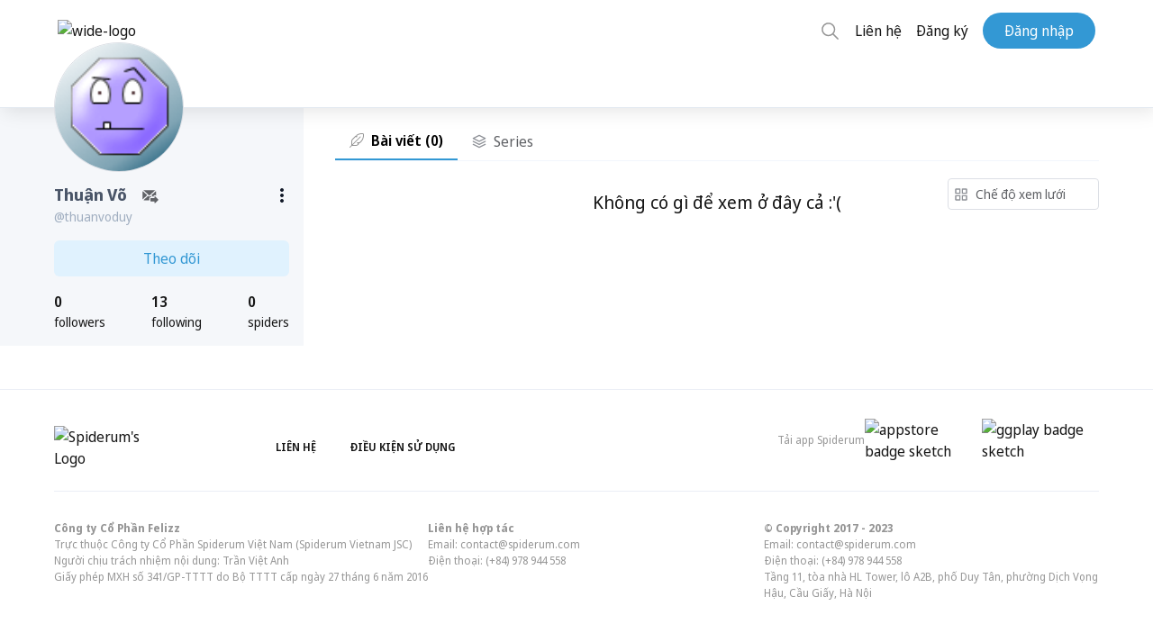

--- FILE ---
content_type: application/javascript; charset=UTF-8
request_url: https://spiderum.com/9-es2015.467f3eac026a17745a09.js
body_size: 29375
content:
(window.webpackJsonp=window.webpackJsonp||[]).push([[9],{"Who+":function(t,e,n){"use strict";n.r(e),n.d(e,"UserProfileModule",(function(){return ui}));var i=n("EM62"),o=n("Fe89"),c=n("kk+c"),s=n("va5A"),r=n("2kYt"),a=n("dCxj");function l(t,e){if(1&t&&(i.mc(0,"li",9),i.mc(1,"div",10),i.hc(2,"spiderum-icon",11),i.lc(),i.mc(3,"div",12),i.ed(4),i.lc(),i.lc()),2&t){const t=i.xc(2);i.Tb(4),i.gd(" ",null==t.bioInfo?null:t.bioInfo.current_city," ")}}function d(t,e){if(1&t&&(i.mc(0,"li",13),i.mc(1,"div",10),i.hc(2,"spiderum-icon",14),i.lc(),i.mc(3,"div",12),i.ed(4),i.lc(),i.lc()),2&t){const t=e.$implicit;i.Tb(4),i.hd(" ",t.position," t\u1ea1i ",t.company," ")}}function g(t,e){1&t&&(i.mc(0,"span"),i.ed(1,"\u0110ang h\u1ecdc"),i.lc())}function u(t,e){1&t&&(i.mc(0,"span"),i.ed(1,"\u0110\xe3 h\u1ecdc"),i.lc())}function m(t,e){if(1&t&&(i.mc(0,"li",15),i.mc(1,"div",10),i.hc(2,"spiderum-icon",16),i.lc(),i.mc(3,"div",12),i.cd(4,g,2,0,"span",17),i.cd(5,u,2,0,"span",17),i.ed(6),i.lc(),i.lc()),2&t){const t=e.$implicit;i.Tb(4),i.Ec("ngIf",null==t?null:t.currently),i.Tb(1),i.Ec("ngIf",!(null!=t&&t.currently)),i.Tb(1),i.gd(" t\u1ea1i ",t.school," ")}}function f(t,e){if(1&t&&(i.mc(0,"li",18),i.mc(1,"div",10),i.hc(2,"spiderum-icon",11),i.lc(),i.mc(3,"div",12),i.ed(4),i.lc(),i.lc()),2&t){const t=e.$implicit;i.Tb(4),i.gd(" Sinh ra t\u1ea1i ",t," ")}}function p(t,e){if(1&t&&(i.mc(0,"div",19),i.mc(1,"div",10),i.hc(2,"spiderum-icon",20),i.lc(),i.mc(3,"div",12),i.ed(4),i.lc(),i.lc()),2&t){const t=i.xc(2);i.Tb(4),i.gd(" ",t.email," ")}}function h(t,e){if(1&t&&(i.mc(0,"div",1),i.mc(1,"div",2),i.mc(2,"div",3),i.mc(3,"ul"),i.cd(4,l,5,1,"li",4),i.cd(5,d,5,2,"li",5),i.cd(6,m,7,3,"li",6),i.cd(7,f,5,1,"li",7),i.cd(8,p,5,1,"div",8),i.lc(),i.lc(),i.lc(),i.lc()),2&t){const t=i.xc();i.Tb(4),i.Ec("ngIf",null==t.bioInfo?null:t.bioInfo.current_city),i.Tb(1),i.Ec("ngForOf",null==t.bioInfo?null:t.bioInfo.careers),i.Tb(1),i.Ec("ngForOf",null==t.bioInfo?null:t.bioInfo.academics),i.Tb(1),i.Ec("ngForOf",null==t.bioInfo?null:t.bioInfo.hometown),i.Tb(1),i.Ec("ngIf",t.email)}}let b=(()=>{class t{constructor(){this.isDisplay=!0}set bioInfo(t){this._bioInfo=t,this.isDisplay=!this.checkEmptyBio()}get bioInfo(){return this._bioInfo}ngOnInit(){}checkEmptyBio(){return!this.bioInfo||!(this.bioInfo.bio_string||this.bioInfo.careers&&0!==this.bioInfo.careers.length||this.bioInfo.academics&&0!==this.bioInfo.academics.length||this.bioInfo.current_city||this.bioInfo.hometown&&0!==this.bioInfo.hometown.length)}}return t.\u0275fac=function(e){return new(e||t)},t.\u0275cmp=i.ac({type:t,selectors:[["about-me"]],inputs:{email:"email",bioInfo:"bioInfo"},decls:1,vars:1,consts:[["class","widget","id","intro",4,"ngIf"],["id","intro",1,"widget"],[1,"widget-body","p-4"],[1,"about"],["class","item location",4,"ngIf"],["class","item occupation",4,"ngFor","ngForOf"],["class","item education",4,"ngFor","ngForOf"],["class","item origin",4,"ngFor","ngForOf"],["class","item",4,"ngIf"],[1,"item","location"],[1,"icon"],["name","pin"],[1,"content"],[1,"item","occupation"],["name","briefcase"],[1,"item","education"],["name","hat"],[4,"ngIf"],[1,"item","origin"],[1,"item"],["name","message"]],template:function(t,e){1&t&&i.cd(0,h,9,5,"div",0),2&t&&i.Ec("ngIf",e.isDisplay)},directives:[r.m,r.l,a.n],styles:["#intro[_ngcontent-%COMP%]   .widget-body[_ngcontent-%COMP%]{display:grid;grid-template-columns:1fr;grid-gap:1rem;min-width:0}.about[_ngcontent-%COMP%]   .item[_ngcontent-%COMP%]{display:flex;align-items:center}.about[_ngcontent-%COMP%]   .item[_ngcontent-%COMP%]:not(:first-child){margin-top:1rem}.about[_ngcontent-%COMP%]   .item[_ngcontent-%COMP%]   .icon[_ngcontent-%COMP%] + .content[_ngcontent-%COMP%]{margin-left:.5rem}.about[_ngcontent-%COMP%]   .content[_ngcontent-%COMP%]{font-size:14px}"]}),t})(),_=(()=>{class t{}return t.\u0275fac=function(e){return new(e||t)},t.\u0275mod=i.ec({type:t}),t.\u0275inj=i.dc({providers:[],imports:[[s.a]]}),t})();var x=n("WinS"),v=n("e4iD"),P=n("e7Al");function C(t,e){if(1&t&&(i.mc(0,"li",4),i.mc(1,"div",5),i.hc(2,"img",6),i.lc(),i.mc(3,"div",7),i.mc(4,"div",8),i.mc(5,"a",9),i.ed(6,"Badge Name"),i.lc(),i.mc(7,"a",10),i.ed(8,"This section is the description for the badge, it tells what the badge is how can you achive it."),i.lc(),i.lc(),i.mc(9,"div",11),i.mc(10,"div",12),i.mc(11,"span",13),i.hc(12,"i",14),i.lc(),i.mc(13,"span",15),i.ed(14,"Nh\u1eadn \u0111\u01b0\u1ee3c ng\xe0y 10/04/2020"),i.lc(),i.lc(),i.lc(),i.lc(),i.lc()),2&t){const t=e.index;i.Tb(2),i.Gc("src","/assets/images/badge/",t+1,".png",i.Xc)}}let y=(()=>{class t{constructor(t){this._title=t}ngOnInit(){this._title.setTitle(`C\xe1c huy hi\u1ec7u hi\u1ec7n c\xf3 c\u1ee7a ${this.username}`)}arrayOne(t){return Array(t)}}return t.\u0275fac=function(e){return new(e||t)(i.gc(v.f))},t.\u0275cmp=i.ac({type:t,selectors:[["app-badges-tab"]],inputs:{username:"username"},decls:4,vars:1,consts:[["id","badge",1,"widget","widget:boxed"],[1,"widget-body"],[1,"badge-list"],["class","badge flex md:items-center px-4 py-4 border-b hover:bg-gray-100",4,"ngFor","ngForOf"],[1,"badge","flex","md:items-center","px-4","py-4","border-b","hover:bg-gray-100"],[1,"image","flex","flex-shrink-0","w-16","h-16","justify-center","items-center"],["loading","lazy","alt","",3,"src"],[1,"info","flex","md:items-center","flex-col","md:flex-row","ml-4","w-full"],[1,"meta","flex","flex-col","md:w-1/2"],[1,"displayname","text-gray-700","font-bold"],[1,"username","text-sm"],[1,"achieved","mt-2","md:mt-0","md:ml-auto"],[1,"flex","text-sm","text-gray-500"],[1,"icon"],[1,"far","fa-check"],[1,"text"]],template:function(t,e){1&t&&(i.mc(0,"div",0),i.mc(1,"div",1),i.mc(2,"ul",2),i.cd(3,C,15,1,"li",3),i.lc(),i.lc(),i.lc()),2&t&&(i.Tb(3),i.Ec("ngForOf",e.arrayOne(8)))},directives:[r.l,P.a],styles:[""]}),t})(),w=(()=>{class t{}return t.\u0275fac=function(e){return new(e||t)},t.\u0275mod=i.ec({type:t}),t.\u0275inj=i.dc({imports:[[s.a]]}),t})();var O=n("mjV0"),M=n("dbfU"),k=n("rrs8"),T=n("sEIs"),I=n("eTop");function S(t,e){1&t&&i.hc(0,"app-basic-skeleton",6),2&t&&i.Ec("count",6)}function E(t,e){1&t&&(i.mc(0,"h3",10),i.ed(1,"B\xccNH LU\u1eacN C\u1ee6A B\u1ea0N"),i.lc())}const U=function(t){return{comment:t}};function L(t,e){if(1&t&&(i.mc(0,"li",11),i.mc(1,"div",12),i.mc(2,"a",13),i.ed(3),i.lc(),i.lc(),i.hc(4,"comment-node",14),i.lc()),2&t){const t=e.$implicit;i.Tb(2),i.Ec("routerLink","/bai-dang/"+t.post_id.slug)("queryParams",i.Jc(6,U,t._id)),i.Tb(1),i.fd(t.post_id.title),i.Tb(1),i.Ec("post_id",t.post_id._id)("comment",t)("level",0)}}function D(t,e){if(1&t&&(i.mc(0,"div",7),i.cd(1,E,2,0,"h3",8),i.mc(2,"ul"),i.cd(3,L,5,8,"li",9),i.lc(),i.lc()),2&t){const t=i.xc(2);i.Tb(1),i.Ec("ngIf",t.isCurrentUser),i.Tb(2),i.Ec("ngForOf",t.comments)}}function B(t,e){1&t&&(i.mc(0,"span",18),i.hc(1,"i",19),i.lc())}function A(t,e){if(1&t){const t=i.nc();i.mc(0,"a",15),i.tc("click",(function(){return i.Uc(t),i.xc(2).onLoadMore()})),i.cd(1,B,2,0,"span",16),i.mc(2,"span",17),i.ed(3,"T\u1ea3i th\xeam"),i.lc(),i.lc()}if(2&t){const t=i.xc(2);i.Tb(1),i.Ec("ngIf",t.loadingMoreComments)}}function z(t,e){if(1&t&&(i.mc(0,"div",2),i.cd(1,S,1,1,"app-basic-skeleton",3),i.cd(2,D,4,2,"div",4),i.cd(3,A,4,1,"a",5),i.yc(4,"async"),i.lc()),2&t){const t=i.xc();i.Tb(1),i.Ec("ngIf",t.isLoading),i.Tb(1),i.Ec("ngIf",!t.isLoading),i.Tb(1),i.Ec("ngIf",!i.zc(4,3,t.endOfComments)&&!t.isLoading)}}function F(t,e){1&t&&(i.mc(0,"div",20),i.ed(1,"Kh\xf4ng c\xf3 g\xec \u0111\u1ec3 xem \u1edf \u0111\xe2y c\u1ea3 :'("),i.lc())}let j=(()=>{class t{constructor(t,e,n){this._userProfileService=t,this._title=e,this._platformId=n,this.comments=[],this.loadingMoreComments=!1,this.isEmpty=!1,this.isLoading=!0}ngOnInit(){this._title.setTitle(`Nh\u1eefng b\xecnh lu\u1eadn c\u1ee7a ${this.username}`),this.endOfComments=this._userProfileService.endOfComments$.asObservable(),this._cmtChanged=this._userProfileService.commentsChanged$.subscribe(t=>{this.comments=[],this.isEmpty=0===t.length,this.isLoading=!1;for(const e of t)this.comments=[...this.comments,this._parseCommentData(e)];this.loadingMoreComments=!1}),this.username&&Object(r.v)(this._platformId)&&this._userProfileService.getUserComments(this.username,1)}ngOnDestroy(){this._cmtChanged&&this._cmtChanged.unsubscribe()}onLoadMore(){this.username&&(this.loadingMoreComments=!0,this._userProfileService.getUserComments(this.username))}_parseCommentData(t){t.child_comments=[];let e=t;if(t.parent_id){const n=t.parent_id;n.post_id=t.post_id,n.child_comments=[t],e=n}return e}}return t.\u0275fac=function(e){return new(e||t)(i.gc(M.a),i.gc(v.f),i.gc(i.P))},t.\u0275cmp=i.ac({type:t,selectors:[["app-comments-tab"]],inputs:{username:"username",isCurrentUser:"isCurrentUser"},decls:2,vars:2,consts:[["class","column grid column:main column:spacer",4,"ngIf"],["class","column grid column:main column:spacer text-xl text-bold text-center mt-3",4,"ngIf"],[1,"column","grid","column:main","column:spacer"],[3,"count",4,"ngIf"],["id","comments",4,"ngIf"],["class","button flex h-10 bg-white border border-gray-300 hover:border-gray-400 shadow:sp text-smallcaps",3,"click",4,"ngIf"],[3,"count"],["id","comments"],["class","title px-4",4,"ngIf"],["class","p-4 border-b hover:bg-gray-100",4,"ngFor","ngForOf"],[1,"title","px-4"],[1,"p-4","border-b","hover:bg-gray-100"],[1,"cursor-pointer","text-xl","font-bold","mb-3"],["fragment","comments",1,"hover:text-blue-500",3,"routerLink","queryParams"],[3,"post_id","comment","level"],[1,"button","flex","h-10","bg-white","border","border-gray-300","hover:border-gray-400","shadow:sp","text-smallcaps",3,"click"],["class","icon",4,"ngIf"],[1,"text","ml-2"],[1,"icon"],[1,"far","fa-spinner","fa-spin"],[1,"column","grid","column:main","column:spacer","text-xl","text-bold","text-center","mt-3"]],template:function(t,e){1&t&&(i.cd(0,z,5,5,"div",0),i.cd(1,F,2,0,"div",1)),2&t&&(i.Ec("ngIf",!e.isEmpty),i.Tb(1),i.Ec("ngIf",e.isEmpty))},directives:[r.m,k.a,r.l,T.f,I.a],pipes:[r.b],styles:[".title[_ngcontent-%COMP%]{font-weight:300;font-size:1rem}"]}),t})(),N=(()=>{class t{}return t.\u0275fac=function(e){return new(e||t)},t.\u0275mod=i.ec({type:t}),t.\u0275inj=i.dc({providers:[M.a],imports:[[s.a,O.a]]}),t})();var R=n("bwdy"),$=n("70lw"),V=n("AytR"),Y=n("peLq"),q=n("ENZJ"),J=n("qgv0"),H=n("8Ev0"),K=n("YHwK"),X=n("nIj0"),Q=n("8Ipp");const G=function(t){return{active:t}};function W(t,e){if(1&t){const t=i.nc();i.mc(0,"a",7),i.tc("click",(function(){i.Uc(t);const n=e.$implicit;return i.xc().selectYear(n)})),i.ed(1),i.lc()}if(2&t){const t=e.$implicit,n=i.xc();i.Ec("ngClass",i.Jc(2,G,t==n.selectedYear)),i.Tb(1),i.gd(" ",t," ")}}function Z(t,e){if(1&t&&(i.mc(0,"option"),i.ed(1),i.lc()),2&t){const t=e.$implicit;i.Tb(1),i.fd(t)}}const tt=function(t,e){return{up:t,down:e}};function et(t,e){if(1&t){const t=i.nc();i.mc(0,"div",12),i.mc(1,"a",13),i.ed(2),i.lc(),i.mc(3,"a",14),i.tc("click",(function(){i.Uc(t);const n=e.$implicit,o=e.index;return i.xc(2).clickVote(n,o)})),i.hc(4,"spiderum-icon",15),i.mc(5,"span"),i.ed(6),i.yc(7,"shortNumber"),i.lc(),i.lc(),i.mc(8,"a",16),i.hc(9,"spiderum-icon",17),i.mc(10,"span"),i.ed(11),i.yc(12,"shortNumber"),i.lc(),i.lc(),i.lc()}if(2&t){const t=e.$implicit;i.Tb(1),i.Fc("routerLink",t.postLink),i.Tb(1),i.fd(t.title),i.Tb(2),i.Ec("ngClass",i.Kc(11,tt,1===t.userAction,-1===t.userAction))("name",0===t.userAction?"upVote":"filledUpVote"),i.Tb(2),i.fd(i.zc(7,7,t.likeCount)),i.Tb(2),i.Fc("routerLink",t.postLink),i.Tb(3),i.fd(i.zc(12,9,t.commentCount))}}function nt(t,e){if(1&t&&(i.mc(0,"div",8),i.mc(1,"div",9),i.mc(2,"label",10),i.ed(3),i.lc(),i.cd(4,et,13,14,"div",11),i.lc(),i.lc()),2&t){const t=e.$implicit,n=i.xc();i.Tb(3),i.hd("Th\xe1ng ",t.month+1," ",n.selectedYear,""),i.Tb(1),i.Ec("ngForOf",t.posts)}}function it(t,e){1&t&&(i.mc(0,"span",21),i.hc(1,"i",22),i.lc())}function ot(t,e){if(1&t){const t=i.nc();i.mc(0,"button",18),i.tc("click",(function(){return i.Uc(t),i.xc().loadMore()})),i.cd(1,it,2,0,"span",19),i.mc(2,"span",20),i.ed(3,"T\u1ea3i th\xeam"),i.lc(),i.lc()}if(2&t){const t=i.xc();i.Tb(1),i.Ec("ngIf",t.loadingMorePosts)}}let ct=(()=>{class t{constructor(t,e,n,i,o,c,s){this._userProfileService=t,this._platformId=e,this._route=n,this._title=i,this._toastrService=o,this._voteService=c,this._authService=s,this.Years=[],this.PostsMonths=[],this.currentTotal=0,this.loadingMorePosts=!1,this.auth_spiderum=V.a.AUTH_SPIDERUM}ngOnInit(){this.getYears()}getYears(){this._userProfileService.getUserYearsPosts(this.username).subscribe(t=>{this.Years=t.map(t=>t.year),this.selectedYear=this.Years[0],this.getPostsByYear(this.selectedYear)})}getPostsByYear(t,e,n){this.loadingMorePosts=!0,this._userProfileService.getUserCreatedPostsSubscribable(this.username,e,t).subscribe(e=>{let i=n?[]:[...this.PostsMonths];i=this.processPostsData(e.createdPosts,i),this.totalPosts=e.totalPosts,n&&(this.selectedYear=t),this.currentTotal<this.totalPosts&&(this.currentTotal+=e.createdPosts.length),this.page++,this.PostsMonths=i,this.loadingMorePosts=!1})}getMonthPost(t){return new Date(t).getMonth()}selectYear(t){this.selectedYear===t&&this.currentTotal===this.totalPosts||(this.currentTotal=0,this.page=1,this.getPostsByYear(t,1,!0))}processPostsData(t,e){return t.forEach(t=>{let n=this.getMonthPost(t.created_at),i=e.find(t=>t.month==n);i?i.posts.push($.a.postToCardModel(t)):(i={month:n,posts:[$.a.postToCardModel(t)]},e.push(i))}),e}loadMore(){this.getPostsByYear(this.selectedYear,this.page,!1)}clickVote(t,e){this._authService.isAuthenticated()?this._authService.checkUseractiveLongEnough()?(0!==t.userAction?(t.likeCount-=t.userAction,t.userAction=0):(t.likeCount++,t.userAction=1),this._voteService.votePost({action:t.userAction+1,post_id:t.post}).subscribe(t=>{})):this._toastrService.error("Ng\u01b0\u1eddi d\xf9ng m\u1edbi c\u1ea7n ho\u1ea1t \u0111\u1ed9ng 1 ng\xe0y \u0111\u1ec3 s\u1eed d\u1ee5ng t\xednh n\u0103ng n\xe0y!",null,{closeButton:!0,tapToDismiss:!0}):this.goToAuth()}goToAuth(){location.assign(this.auth_spiderum+"sso?redirectUrl="+window.location.href)}}return t.\u0275fac=function(e){return new(e||t)(i.gc(M.a),i.gc(i.P),i.gc(T.a),i.gc(v.f),i.gc(J.b),i.gc(K.a),i.gc(H.a))},t.\u0275cmp=i.ac({type:t,selectors:[["timeline-post"]],inputs:{username:"username"},decls:8,vars:4,consts:[[1,"flex","mb-4"],["class","time-year hidden md:block pr-4",3,"ngClass","click",4,"ngFor","ngForOf"],[1,"md:hidden",3,"change"],[4,"ngFor","ngForOf"],[1,"mb-4"],["class","flex",4,"ngFor","ngForOf"],["class","button button-secondary mt-3 btn-load-more","type","button",3,"click",4,"ngIf"],[1,"time-year","hidden","md:block","pr-4",3,"ngClass","click"],[1,"flex"],[1,"time-content"],[1,"mb-3","block","time-month"],["class","flex mb-3",4,"ngFor","ngForOf"],[1,"flex","mb-3"],[1,"font-bold","mr-3",3,"routerLink"],[1,"flex","items-center","ml-auto","mr-3","interactions",3,"click"],[3,"ngClass","name"],["fragment","comments",1,"flex","items-center","interactions",3,"routerLink"],["name","chat"],["type","button",1,"button","button-secondary","mt-3","btn-load-more",3,"click"],["class","icon",4,"ngIf"],[1,"text","ml-2"],[1,"icon"],[1,"far","fa-spinner","fa-spin"]],template:function(t,e){1&t&&(i.mc(0,"div"),i.mc(1,"div",0),i.cd(2,W,2,4,"a",1),i.mc(3,"select",2),i.tc("change",(function(t){return e.selectYear(t.target.value)})),i.cd(4,Z,2,1,"option",3),i.lc(),i.lc(),i.mc(5,"div",4),i.cd(6,nt,5,3,"div",5),i.cd(7,ot,4,1,"button",6),i.lc(),i.lc()),2&t&&(i.Tb(2),i.Ec("ngForOf",e.Years),i.Tb(2),i.Ec("ngForOf",e.Years),i.Tb(2),i.Ec("ngForOf",e.PostsMonths),i.Tb(1),i.Ec("ngIf",e.totalPosts>e.currentTotal))},directives:[r.l,r.m,r.k,X.o,X.x,T.f,a.n],pipes:[a.v],styles:['.section-title[_ngcontent-%COMP%]{padding-left:16px;border-left:4px solid #3199d5;font-size:1.2rem}.section-title[_ngcontent-%COMP%], .widget-title[_ngcontent-%COMP%]{display:block;font-weight:700;text-transform:uppercase}.widget-title[_ngcontent-%COMP%]{font-size:.875rem;font-family:Raleway,sans-serif}.normal-title[_ngcontent-%COMP%]{display:block;font-weight:700;font-family:Montserrat,Raleway,sans-serif;font-size:1.2rem}.spiderum-tag[_ngcontent-%COMP%]{text-decoration:none!important;padding:5px 10px;font-size:12px;text-transform:uppercase;border-radius:3px;background:var(--tag-bg);line-height:1.5rem;margin:0 5px 5px 0}.spiderum-tag[_ngcontent-%COMP%]:hover{cursor:pointer;background:var(--tag-hover-bg)}.time-content[_ngcontent-%COMP%]{flex:1;position:relative}@media (min-width:768px){.time-content[_ngcontent-%COMP%]{padding-left:2rem}.time-content[_ngcontent-%COMP%]:after{position:absolute;content:"";width:10px;height:10px;border-radius:50%;border:2px solid #909399;top:7px;left:11px}.time-content[_ngcontent-%COMP%]:before{position:absolute;content:"";left:15px;top:7px;height:calc(100% - 7px);border-left:1px solid #ebeef5}}.time-month[_ngcontent-%COMP%]{font-size:.875rem;color:#909399}.time-year[_ngcontent-%COMP%]{font-weight:500;color:#606266;cursor:pointer}.time-year.active[_ngcontent-%COMP%]{color:rgba(var(--brand-blue),1)}.interactions[_ngcontent-%COMP%]{font-size:.875rem;cursor:pointer}.interactions[_ngcontent-%COMP%]   spiderum-icon[_ngcontent-%COMP%]{fill:#909399;color:#909399}.interactions[_ngcontent-%COMP%]   spiderum-icon.up[_ngcontent-%COMP%]{color:rgba(var(--green-500),1);fill:rgba(var(--green-500),1)}.btn-load-more[_ngcontent-%COMP%]{margin-left:2rem;border-radius:6px;width:100%}']}),t})();function st(t,e){if(1&t){const t=i.nc();i.kc(0),i.mc(1,"spiderum-card-demo",19),i.tc("cardRelations",(function(n){i.Uc(t);const o=e.index,c=i.xc(4);return c.cardRelations(n,c.cards,o)})),i.lc(),i.jc()}if(2&t){const t=e.$implicit,n=e.index,o=i.xc(4);i.Tb(1),i.Ec("card",t)("excludes",o.excludingOptions)("type",o.cardDirection)("bookmarkSize",o.bookmarkSize)("isNewest","time"==o.order&&0==n)("dateFormat","fullShortDate")("flexGrowBottom",!0)}}function rt(t,e){if(1&t&&(i.mc(0,"div",17),i.cd(1,st,2,7,"ng-container",18),i.lc()),2&t){const t=i.xc(3);i.Tb(1),i.Ec("ngForOf",t.cards)}}function at(t,e){1&t&&(i.kc(0),i.hc(1,"div",20),i.jc())}function lt(t,e){1&t&&i.hc(0,"app-basic-skeleton",21),2&t&&i.Ec("count",5)}function dt(t,e){1&t&&(i.mc(0,"span",25),i.hc(1,"i",26),i.lc())}function gt(t,e){if(1&t){const t=i.nc();i.mc(0,"a",22),i.tc("click",(function(){return i.Uc(t),i.xc(3).onLoadMore()})),i.cd(1,dt,2,0,"span",23),i.mc(2,"span",24),i.ed(3,"T\u1ea3i th\xeam"),i.lc(),i.lc()}if(2&t){const t=i.xc(3);i.Tb(1),i.Ec("ngIf",t.loadingMorePosts)}}function ut(t,e){if(1&t){const t=i.nc();i.mc(0,"div",9),i.mc(1,"select",10),i.tc("change",(function(e){return i.Uc(t),i.xc(2).onOrderPosts(e.target.value)})),i.mc(2,"option",11),i.ed(3,"Theo th\u1eddi gian"),i.lc(),i.mc(4,"option",12),i.ed(5,"Theo \u0111\u1ed9 n\u1ed5i b\u1eadt"),i.lc(),i.lc(),i.lc(),i.mc(6,"div",13),i.cd(7,rt,2,1,"div",14),i.cd(8,at,2,0,"ng-container",6),i.cd(9,lt,1,1,"app-basic-skeleton",15),i.lc(),i.cd(10,gt,4,1,"a",16)}if(2&t){const t=i.xc(2);i.Tb(7),i.Ec("ngIf",!t.createdPostLoading),i.Tb(1),i.Ec("ngIf",t.cards.length<6),i.Tb(1),i.Ec("ngIf",t.createdPostLoading),i.Tb(1),i.Ec("ngIf",t.userNumberCreatedPosts>t.cards.length)}}function mt(t,e){if(1&t&&i.hc(0,"timeline-post",27),2&t){const t=i.xc(2);i.Ec("username",t.username)}}function ft(t,e){1&t&&(i.mc(0,"label",52),i.ed(1,"M\u1edbi nh\u1ea5t"),i.lc())}function pt(t,e){if(1&t&&i.hc(0,"img",53),2&t){const t=i.xc().$implicit;i.Ec("src",t.og_img,i.Xc)}}const ht=function(t){return["/danh-muc",t]},bt=function(t){return{sort:t,page_idx:1}},_t=function(t){return[t]},xt=function(t){return{up:t}};function vt(t,e){if(1&t){const t=i.nc();i.mc(0,"div",30),i.mc(1,"div",31),i.mc(2,"a",32),i.ed(3),i.lc(),i.mc(4,"label",33),i.ed(5),i.yc(6,"elapsed"),i.lc(),i.cd(7,ft,2,0,"label",34),i.lc(),i.mc(8,"h2",35),i.mc(9,"a",36),i.ed(10),i.lc(),i.lc(),i.cd(11,pt,1,1,"img",37),i.mc(12,"p"),i.ed(13),i.lc(),i.mc(14,"div",38),i.mc(15,"a",39),i.ed(16,"\u0110\u1ecdc ti\u1ebfp"),i.lc(),i.mc(17,"a",40),i.ed(18),i.lc(),i.lc(),i.mc(19,"div",41),i.mc(20,"a",42),i.tc("click",(function(){i.Uc(t);const n=e.$implicit,o=e.index;return i.xc(3).clickVote(n,o)})),i.hc(21,"spiderum-icon",43),i.mc(22,"span"),i.ed(23),i.yc(24,"shortNumber"),i.lc(),i.lc(),i.mc(25,"a",44),i.hc(26,"spiderum-icon",45),i.mc(27,"span"),i.ed(28),i.yc(29,"shortNumber"),i.lc(),i.lc(),i.mc(30,"a",46),i.hc(31,"spiderum-icon",47),i.mc(32,"span"),i.ed(33),i.yc(34,"shortNumber"),i.lc(),i.lc(),i.mc(35,"div",48),i.mc(36,"bookmark",49),i.tc("click",(function(){i.Uc(t);const n=e.$implicit,o=e.index;return i.xc(3).clickBookmark(n,o)})),i.lc(),i.mc(37,"a",50),i.hc(38,"spiderum-icon",51),i.lc(),i.lc(),i.lc(),i.lc()}if(2&t){const t=e.$implicit,n=e.index,o=i.xc(3);i.Tb(2),i.Ec("routerLink",i.Jc(30,ht,t.catSlug))("queryParams",i.Jc(32,bt,o.defaulTypeCategory)),i.Tb(1),i.fd(t.category),i.Tb(2),i.fd(i.zc(6,22,t.postTime)),i.Tb(2),i.Ec("ngIf",0==n),i.Tb(2),i.Ec("routerLink",i.Jc(34,_t,t.postLink)),i.Tb(1),i.fd(t.title),i.Tb(1),i.Ec("ngIf",t.imgSrc),i.Tb(2),i.fd(t.description),i.Tb(2),i.Ec("routerLink",i.Jc(36,_t,t.postLink)),i.Tb(2),i.Ec("routerLink",i.Jc(38,_t,t.postLink)),i.Tb(1),i.gd("",t.readTime," ph\xfat \u0111\u1ecdc"),i.Tb(3),i.Ec("ngClass",i.Jc(40,xt,1===t.userAction))("name",0===t.userAction?"upVote":"filledUpVote"),i.Tb(2),i.fd(i.zc(24,24,t.likeCount)),i.Tb(2),i.Ec("routerLink",i.Jc(42,_t,t.postLink)),i.Tb(3),i.fd(i.zc(29,26,t.viewCount)),i.Tb(2),i.Ec("routerLink",i.Jc(44,_t,t.postLink)),i.Tb(3),i.fd(i.zc(34,28,t.commentCount)),i.Tb(3),i.Ec("post",t._id)("isSaved",t.savedByUser),i.Tb(1),i.Ec("href",t.share_link,i.Xc)}}function Pt(t,e){1&t&&i.ic(0)}function Ct(t,e){1&t&&(i.mc(0,"span",25),i.hc(1,"i",26),i.lc())}function yt(t,e){if(1&t){const t=i.nc();i.mc(0,"a",22),i.tc("click",(function(){return i.Uc(t),i.xc(3).onLoadMore()})),i.cd(1,Ct,2,0,"span",23),i.mc(2,"span",24),i.ed(3,"T\u1ea3i th\xeam"),i.lc(),i.lc()}if(2&t){const t=i.xc(3);i.Tb(1),i.Ec("ngIf",t.loadingMorePosts)}}function wt(t,e){if(1&t&&(i.mc(0,"div",28),i.cd(1,vt,39,46,"div",29),i.cd(2,Pt,1,0,"ng-container",6),i.lc(),i.cd(3,yt,4,1,"a",16)),2&t){const t=i.xc(2);i.Tb(1),i.Ec("ngForOf",t.cards),i.Tb(1),i.Ec("ngIf",t.cards.length<=1&&!t.isCurrentUser),i.Tb(1),i.Ec("ngIf",t.userNumberCreatedPosts>t.cards.length)}}function Ot(t,e){if(1&t&&(i.mc(0,"div"),i.cd(1,ut,11,4,"ng-template",8),i.cd(2,mt,1,1,"ng-template",8),i.cd(3,wt,4,3,"ng-template",8),i.lc()),2&t){const t=i.xc();i.Tb(1),i.Ec("ngIf",0===t.currentLayout),i.Tb(1),i.Ec("ngIf",1===t.currentLayout),i.Tb(1),i.Ec("ngIf",2===t.currentLayout)}}function Mt(t,e){1&t&&(i.mc(0,"div",54),i.ed(1,"Kh\xf4ng c\xf3 g\xec \u0111\u1ec3 xem \u1edf \u0111\xe2y c\u1ea3 :'("),i.lc())}const kt=function(t){return{"-active":t}};let Tt=(()=>{class t{constructor(t,e,n,i,o,c,s,r){this._userProfileService=t,this._platformId=e,this._route=n,this._title=i,this._postService=o,this._toastrService=c,this._authService=s,this._voteService=r,this.userNumberCreatedPosts=0,this.starPermission=!1,this.cards=[],this.isEmpty=!1,this.page=1,this.loadingMorePosts=!1,this.isEndOfPosts=!1,this.auth_spiderum=V.a.AUTH_SPIDERUM,this.currentLayout=0,this.isSelectLayout=!1,this.order="time",this.excludingOptions={noAvatar:!0,noTime:!1,noCategory:!0,noCommentCount:!0,noViewCount:!1,noLike:!0,noName:!0},this.cardDirection=a.e.Vertical,this.bookmarkSize=a.o.Medium,this.defaulTypeCategory=Y.a.HOT,this._subscriptions=new R.a,this.LAYOUT_TYPE={grid:0,timeline:1,post:2},this.username="",this.popularPostLoading=!0,this.createdPostLoading=!0}ngOnInit(){this._title.setTitle(`Nh\u1eefng b\xe0i vi\u1ebft c\u1ee7a ${this.username||""}`),this.username&&(this.page=1,this.getUserCreatedPosts(this.page))}getUserCreatedPosts(t=1){1===t&&(this.cards=[]),this._cpChangedSub=this._userProfileService.getUserCreatedPostsSubscribable(this.username,t,null,this.order).subscribe(t=>{this.cards=[...this.cards,...this.postsToCardArray(t.createdPosts)],this.isEmpty=0===this.cards.length,this.loadingMorePosts=!1,this.createdPostLoading=!1,this.page++})}postsToCardArray(t){const e=[];for(const n of t){const t=a.w.FACEBOOK+encodeURIComponent(`${window.location.origin}/bai-dang/${n.slug}`),i=n.og_image_url;e.push(Object.assign(Object.assign({},$.a.postToCardModel(n)),{share_link:t,og_img:i}))}return e}cardRelations(t,e,n){const i=e[n].star,o=e[n].savedByUser;this._authService.isAuthenticated()?(t.action===a.d.STAR&&this._subscriptions.add(this._postService.changePostStar(i,t.post).subscribe(t=>{this._toastrService.success(i?"\u0110\xe3 b\u1ecf b\xe0i vi\u1ebft trang ch\u1ee7":"\u0110\xe3 ch\u1ecdn b\xe0i l\xean trang ch\u1ee7",null,{closeButton:!0}),e[n].star=!e[n].star})),t.action===a.d.BOOKMARK&&this._subscriptions.add(this._postService.postRelation(o,t.post).subscribe(t=>{this._toastrService.success(o?"B\u1ecf l\u01b0u th\xe0nh c\xf4ng":"L\u01b0u b\xe0i vi\u1ebft th\xe0nh c\xf4ng",null,{timeOut:2e3,closeButton:!0,tapToDismiss:!0}),e[n].savedByUser=!e[n].savedByUser}))):this.goToAuth()}goToAuth(){location.assign(this.auth_spiderum+"sso?redirectUrl="+window.location.href)}ngOnChanges(t){var e,n,i;t&&(null===(e=t.username)||void 0===e?void 0:e.previousValue)&&(null===(n=t.username)||void 0===n?void 0:n.currentValue)!==(null===(i=t.username)||void 0===i?void 0:i.previousValue)&&(this.getUserCreatedPosts(),this.popularPostLoading=!0,this.createdPostLoading=!0)}onOrderPosts(t){this.order=t,this.page=1,this.getUserCreatedPosts()}ngOnDestroy(){this._cpChangedSub&&this._cpChangedSub.unsubscribe(),this._ppChangedSub&&this._ppChangedSub.unsubscribe(),this._subscriptions.unsubscribe()}onLoadMore(){this.getUserCreatedPosts(this.page),this.loadingMorePosts=!0}selectLayout(t){this.currentLayout!=t?(1!=this.currentLayout&&(this.cards=[],this.getUserCreatedPosts()),this.currentLayout=t,this.isSelectLayout=!1):this.isSelectLayout=!0}closeLayoutControl(){this.isSelectLayout=!1}clickBookmark(t,e){if(this._authService.isAuthenticated()){const n=t.savedByUser;this._postService.postRelation(n,t.post).subscribe(i=>{this._toastrService.success(n?"B\u1ecf l\u01b0u th\xe0nh c\xf4ng":"L\u01b0u b\xe0i vi\u1ebft th\xe0nh c\xf4ng",null,{timeOut:2e3,closeButton:!0,tapToDismiss:!0}),this.cards[e].savedByUser=!t.savedByUser})}else this.goToAuth()}clickVote(t,e){this._authService.isAuthenticated()?this._authService.checkUseractiveLongEnough()?(0!==t.userAction?(this.cards[e].likeCount-=this.cards[e].userAction,this.cards[e].userAction=0):(this.cards[e].likeCount++,this.cards[e].userAction=1),this._voteService.votePost({action:this.cards[e].userAction+1,post_id:t.post}).subscribe(t=>{})):this._toastrService.error("Ng\u01b0\u1eddi d\xf9ng m\u1edbi c\u1ea7n ho\u1ea1t \u0111\u1ed9ng 1 ng\xe0y \u0111\u1ec3 s\u1eed d\u1ee5ng t\xednh n\u0103ng n\xe0y!",null,{closeButton:!0,tapToDismiss:!0}):this.goToAuth()}}return t.\u0275fac=function(e){return new(e||t)(i.gc(M.a),i.gc(i.P),i.gc(T.a),i.gc(v.f),i.gc(q.a),i.gc(J.b),i.gc(H.a),i.gc(K.a))},t.\u0275cmp=i.ac({type:t,selectors:[["app-created-posts-tab"]],inputs:{userNumberCreatedPosts:"userNumberCreatedPosts",starPermission:"starPermission",username:"username",isCurrentUser:"isCurrentUser",userDisplayName:"userDisplayName"},features:[i.Rb],decls:13,vars:11,consts:[[1,"flex","relative"],[1,"flex","flex-col","ml-auto","layout-control",3,"ngClass","clickOutside"],[1,"layout-btn",3,"click"],["name","grid",1,"mr-2"],["name","git-commit",1,"mr-2"],["name","server",1,"mr-2"],[4,"ngIf"],["class","column grid column:main column:spacer text-xl text-bold text-center mt-3",4,"ngIf"],[3,"ngIf"],[1,"mt-2"],[3,"change"],["value","time"],["value","point"],["id","posts"],["class","post-list grid",4,"ngIf"],["class","pr-4",3,"count",4,"ngIf"],["class","mt-3 button flex h-10 bg-white border border-gray-300 hover:border-gray-400 shadow:sp text-smallcaps",3,"click",4,"ngIf"],[1,"post-list","grid"],[4,"ngFor","ngForOf"],[3,"card","excludes","type","bookmarkSize","isNewest","dateFormat","flexGrowBottom","cardRelations"],[1,"mt-3"],[1,"pr-4",3,"count"],[1,"mt-3","button","flex","h-10","bg-white","border","border-gray-300","hover:border-gray-400","shadow:sp","text-smallcaps",3,"click"],["class","icon",4,"ngIf"],[1,"text","ml-2"],[1,"icon"],[1,"far","fa-spinner","fa-spin"],[3,"username"],[1,"post-layout"],["class","post-container",4,"ngFor","ngForOf"],[1,"post-container"],[1,"flex","post-category","items-center"],[1,"dot",3,"routerLink","queryParams"],[1,"ml-4","post-time"],["class","ml-3 post-newest",4,"ngIf"],[1,"post-title"],[3,"routerLink"],["class","mb-4 post-img","loading","lazy","alt","post image",3,"src",4,"ngIf"],[1,"post-read-info"],[1,"dot",3,"routerLink"],[1,"ml-4",3,"routerLink"],[1,"flex"],[1,"flex","post-interaction",3,"click"],[3,"ngClass","name"],[1,"ml-3","flex","post-interaction",3,"routerLink"],["name","eyeFilled"],["fragment","comments","rel","noreferrer",1,"ml-3","flex","post-interaction",3,"routerLink"],["name","chat"],[1,"flex","ml-auto","post-action"],["size","22",1,"cursor-pointer",3,"post","isSaved","click"],["title","Chia s\u1ebb Facebook","target","_blank",1,"ml-2",3,"href"],["name","upload","size","19"],[1,"ml-3","post-newest"],["loading","lazy","alt","post image",1,"mb-4","post-img",3,"src"],[1,"column","grid","column:main","column:spacer","text-xl","text-bold","text-center","mt-3"]],template:function(t,e){1&t&&(i.mc(0,"div",0),i.mc(1,"div",1),i.tc("clickOutside",(function(){return e.closeLayoutControl()})),i.mc(2,"a",2),i.tc("click",(function(){return e.selectLayout(0)})),i.hc(3,"spiderum-icon",3),i.ed(4," Ch\u1ebf \u0111\u1ed9 xem l\u01b0\u1edbi "),i.lc(),i.mc(5,"a",2),i.tc("click",(function(){return e.selectLayout(1)})),i.hc(6,"spiderum-icon",4),i.ed(7," Ch\u1ebf \u0111\u1ed9 xem bi\u1ec3u \u0111\u1ed3 "),i.lc(),i.mc(8,"a",2),i.tc("click",(function(){return e.selectLayout(2)})),i.hc(9,"spiderum-icon",5),i.ed(10," Ch\u1ebf \u0111\u1ed9 xem t\u1eebng b\xe0i "),i.lc(),i.lc(),i.lc(),i.cd(11,Ot,4,3,"div",6),i.cd(12,Mt,2,0,"div",7)),2&t&&(i.Tb(1),i.Ec("ngClass",i.Jc(9,kt,e.isSelectLayout)),i.Tb(1),i.Yb("selected",0===e.currentLayout),i.Tb(3),i.Yb("selected",1===e.currentLayout),i.Tb(3),i.Yb("selected",2===e.currentLayout),i.Tb(3),i.Ec("ngIf",!e.isEmpty),i.Tb(1),i.Ec("ngIf",e.isEmpty))},directives:[r.k,a.h,a.n,r.m,X.o,X.x,r.l,Q.a,k.a,ct,T.f,a.c,P.a],pipes:[a.m,a.v],styles:['.section-title[_ngcontent-%COMP%]{padding-left:16px;border-left:4px solid #3199d5;font-size:1.2rem}.section-title[_ngcontent-%COMP%], .widget-title[_ngcontent-%COMP%]{display:block;font-weight:700;text-transform:uppercase}.widget-title[_ngcontent-%COMP%]{font-size:.875rem;font-family:Raleway,sans-serif}.normal-title[_ngcontent-%COMP%]{display:block;font-weight:700;font-family:Montserrat,Raleway,sans-serif;font-size:1.2rem}.spiderum-tag[_ngcontent-%COMP%]{text-decoration:none!important;padding:5px 10px;font-size:12px;text-transform:uppercase;border-radius:3px;background:var(--tag-bg);line-height:1.5rem;margin:0 5px 5px 0}.spiderum-tag[_ngcontent-%COMP%]:hover{cursor:pointer;background:var(--tag-hover-bg)}.column[_ngcontent-%COMP%]{grid-template-columns:minmax(0,1fr);grid-gap:1rem}.post-list[_ngcontent-%COMP%]{gap:1rem;margin-top:1.5rem}@media (min-width:768px){.post-list[_ngcontent-%COMP%]{grid-template-columns:repeat(2,minmax(0,1fr))}}@media (min-width:1024px){.post-list[_ngcontent-%COMP%]{grid-template-columns:repeat(3,minmax(0,1fr))}}.post-layout[_ngcontent-%COMP%]{margin-top:3rem}.layout-btn[_ngcontent-%COMP%]{display:flex;align-items:center;border:1px solid var(--posts-tab-layout-btn-border);border-radius:4px;color:var(--posts-tab-layout-btn-color);font-size:.875rem;padding:6px;order:1;background:var(--posts-tab-layout-btn-bg);cursor:pointer}.layout-btn.selected[_ngcontent-%COMP%]{order:0}.-active[_ngcontent-%COMP%]   .layout-btn.selected[_ngcontent-%COMP%]{background:var(--posts-tab-layout-btn-selected-bg)}.layout-control[_ngcontent-%COMP%]{max-height:35px;overflow:hidden;position:absolute;right:0;z-index:10}.layout-control.-active[_ngcontent-%COMP%]{max-height:300px;transition:max-height .5s ease-in-out}.post-category[_ngcontent-%COMP%]{font-size:.75rem;color:#606266}.post-img[_ngcontent-%COMP%]{width:100%}.post-title[_ngcontent-%COMP%]{font-weight:600;font-size:1.5rem;margin-top:.5rem;margin-bottom:1rem;font-family:Noto Sans}@media (min-width:768px){.post-title[_ngcontent-%COMP%]{font-size:2rem}}.post-newest[_ngcontent-%COMP%]{background:#fef3c7;border-radius:10px;color:#92400e;padding:2px 10px}.post-container[_ngcontent-%COMP%]{padding-bottom:2rem;border-bottom:1px solid #ebeef5;margin-bottom:1.75rem}.post-read-info[_ngcontent-%COMP%]{color:rgba(var(--brand-blue),1);font-weight:500;margin-top:1.25rem;margin-bottom:1.5rem}.post-interaction[_ngcontent-%COMP%]{align-items:center;font-size:14px}.post-interaction[_ngcontent-%COMP%], .post-interaction[_ngcontent-%COMP%]   spiderum-icon[_ngcontent-%COMP%]{fill:#909399;color:#909399}.post-interaction[_ngcontent-%COMP%]   spiderum-icon.up[_ngcontent-%COMP%]{color:rgba(var(--green-500),1);fill:rgba(var(--green-500),1)}.post-interaction[_ngcontent-%COMP%] > span[_ngcontent-%COMP%]{margin-left:2px}.post-action[_ngcontent-%COMP%]   spiderum-icon[_ngcontent-%COMP%]{fill:#909399;color:#909399}.post-time[_ngcontent-%COMP%]{color:#909399}.dot[_ngcontent-%COMP%]{position:relative}.dot[_ngcontent-%COMP%]:after{content:"";right:-10px;position:absolute;top:50%;transform:translateY(-50%);border-radius:100%;background-color:#c4c4c4;width:4px;height:4px}.donate-banner[_ngcontent-%COMP%]{grid-column:1/-1}']}),t})();var It=n("1Naw"),St=n("0ONR");let Et=(()=>{class t{}return t.\u0275fac=function(e){return new(e||t)},t.\u0275mod=i.ec({type:t}),t.\u0275inj=i.dc({imports:[[r.c,St.b]]}),t})();var Ut=n("T4Ym"),Lt=n("6lLT");let Dt=(()=>{class t{}return t.\u0275fac=function(e){return new(e||t)},t.\u0275mod=i.ec({type:t}),t.\u0275inj=i.dc({providers:[M.a],imports:[[s.a]]}),t})(),Bt=(()=>{class t{}return t.\u0275fac=function(e){return new(e||t)},t.\u0275mod=i.ec({type:t}),t.\u0275inj=i.dc({providers:[M.a],imports:[[s.a,It.a,Et,Ut.a,Lt.a,Dt]]}),t})();var At=n("b+rY");function zt(t,e){if(1&t&&(i.mc(0,"div",22),i.ed(1),i.lc()),2&t){const t=i.xc().$implicit;i.Tb(1),i.fd(t.description)}}const Ft=function(t){return["/bai-dang/viet-tiep",t]},jt=function(t){return{draft_type:t}};function Nt(t,e){if(1&t){const t=i.nc();i.mc(0,"div",12),i.mc(1,"a",13),i.ed(2),i.lc(),i.cd(3,zt,2,1,"div",14),i.mc(4,"div",15),i.mc(5,"div",16),i.ed(6),i.yc(7,"elapsed"),i.lc(),i.mc(8,"div",17),i.mc(9,"a",18),i.hc(10,"spiderum-icon",19),i.ed(11," Ti\u1ebfp t\u1ee5c "),i.lc(),i.mc(12,"div",20),i.tc("click",(function(){i.Uc(t);const n=e.$implicit;return i.xc(2).showRemoveModal(n._id)})),i.hc(13,"spiderum-icon",21),i.ed(14," X\xf3a "),i.lc(),i.lc(),i.lc(),i.lc()}if(2&t){const t=e.$implicit,n=i.xc(2);i.Tb(1),i.Ec("routerLink",i.Jc(9,Ft,t._id))("queryParams",i.Jc(11,jt,n.currentDraftType)),i.Tb(1),i.fd(t.title||"B\xe0i \u0111\u0103ng ch\u01b0a c\xf3 ti\xeau \u0111\u1ec1"),i.Tb(1),i.Ec("ngIf",t.description),i.Tb(3),i.fd(i.zc(7,7,t.created_at)),i.Tb(3),i.Ec("routerLink",i.Jc(13,Ft,t._id))("queryParams",i.Jc(15,jt,n.currentDraftType))}}function Rt(t,e){1&t&&(i.mc(0,"span",26),i.hc(1,"i",27),i.lc())}function $t(t,e){if(1&t){const t=i.nc();i.mc(0,"a",23),i.tc("click",(function(){return i.Uc(t),i.xc(2).onLoadMore()})),i.cd(1,Rt,2,0,"span",24),i.mc(2,"span",25),i.ed(3,"T\u1ea3i th\xeam"),i.lc(),i.lc()}if(2&t){const t=i.xc(2);i.Tb(1),i.Ec("ngIf",t.loadingMorePosts)}}function Vt(t,e){if(1&t&&(i.mc(0,"div",6),i.mc(1,"div",7),i.mc(2,"div",8),i.mc(3,"div",9),i.cd(4,Nt,15,17,"div",10),i.lc(),i.lc(),i.lc(),i.cd(5,$t,4,1,"a",11),i.lc()),2&t){const t=i.xc();i.Tb(4),i.Ec("ngForOf",t.draftCards),i.Tb(1),i.Ec("ngIf",!t.isEndOfPost)}}function Yt(t,e){1&t&&(i.mc(0,"div",28),i.ed(1," Kh\xf4ng c\xf3 g\xec \u0111\u1ec3 xem \u1edf \u0111\xe2y c\u1ea3 :'(\n"),i.lc())}function qt(t,e){if(1&t){const t=i.nc();i.mc(0,"div",29),i.mc(1,"div",30),i.mc(2,"div",31),i.ed(3,"X\xf3a nh\xe1p"),i.lc(),i.mc(4,"div",32),i.ed(5,"S\u1ebd kh\xf4ng c\xf3 c\xe1ch n\xe0o ho\xe0n t\xe1c l\u1ea1i h\xe0nh \u0111\u1ed9ng n\xe0y. B\u1ea1n c\xf3 ch\u1eafc ch\u1eafn mu\u1ed1n x\xf3a b\xe0i vi\u1ebft?"),i.lc(),i.mc(6,"form",33),i.mc(7,"div",34),i.mc(8,"a",35),i.tc("click",(function(){return i.Uc(t),i.xc().removeDraft()})),i.ed(9,"X\xd3A"),i.lc(),i.mc(10,"a",36),i.tc("click",(function(){i.Uc(t);const e=i.xc();return e.isToggleModal=!e.isToggleModal})),i.ed(11,"H\u1ee7y"),i.lc(),i.lc(),i.lc(),i.lc(),i.lc()}if(2&t){const t=i.xc();i.Vb(t.isToggleModal?"visible":"invisible")}}let Jt=(()=>{class t{constructor(t,e,n,i){this._title=t,this._services=e,this._editorService=n,this._toastr=i,this.starPermission=!1,this.draftCards=[],this.loadingMorePosts=!1,this.isEndOfPost=!1,this.isEmpty=!1,this.page=1,this.isDraft=!0,this.loadedDrafts=0,this.isToggleModal=!1,this.cardExcludeOptions={noBookmark:!0,noDescription:!0,noTime:!0,noInteractions:!0,noStar:!0},this.currentDraftType=a.k.New,this._subscription=new R.a}ngOnInit(){this._title.setTitle(`Nh\xe1p c\u1ee7a ${this.username}`),this.getDrafts(this.page)}getDrafts(t,e,n){this._subscription.add(this._services.getUserDrafts(t,e).subscribe(t=>{const i=e!==this.currentDraftType;this.isEndOfPost=t.length<20,i||!n?(this.draftCards=[],this.draftCards=t,this.currentDraftType=null!=e?e:a.k.New):n&&(this.draftCards=[...this.draftCards,...t]),this.loadedDrafts=this.draftCards.length}))}removeDraft(){this._subscription.add(this._editorService.removeDraft(this.focusedDraft).subscribe(t=>{this.draftCards=this.draftCards.filter(t=>t._id!==this.focusedDraft),this._toastr.success("\u0110\xe3 x\xf3a nh\xe1p","Th\xe0nh c\xf4ng"),this.isToggleModal=!1},t=>{console.log("err",t)}))}showRemoveModal(t){this.focusedDraft=t,this.isToggleModal=!0}onLoadMore(){this.page++,this.getDrafts(this.page,this.currentDraftType,!0)}arrayOne(t){return Array(t)}ngOnDestroy(){this._subscription.unsubscribe()}}return t.\u0275fac=function(e){return new(e||t)(i.gc(v.f),i.gc(M.a),i.gc(At.a),i.gc(J.b))},t.\u0275cmp=i.ac({type:t,selectors:[["app-drafts-tab"]],inputs:{username:"username",starPermission:"starPermission",draftsQuantity:"draftsQuantity"},decls:8,vars:7,consts:[[1,"tab"],[1,"tab-new",3,"click"],[1,"tab-old",3,"click"],["class","column grid column:main column:spacer",4,"ngIf"],["class","column grid column:main column:spacer text-xl text-bold text-center mt-3",4,"ngIf"],["class","modal",3,"class",4,"ngIf"],[1,"column","grid","column:main","column:spacer"],["id","saved-posts",1,"widget","widget:boxed"],[1,"widget-body"],[1,"post-list"],["class","draft",4,"ngFor","ngForOf"],["class","button flex h-10 bg-white border border-gray-300 hover:border-gray-400 shadow:sp text-smallcaps",3,"click",4,"ngIf"],[1,"draft"],[1,"title",3,"routerLink","queryParams"],["class","description",4,"ngIf"],[1,"footer"],[1,"created-time"],[1,"actions"],[1,"btn","btn-continue",3,"routerLink","queryParams"],["size","14","name","write"],[1,"btn","btn-remove",3,"click"],["size","14","name","remove_draft"],[1,"description"],[1,"button","flex","h-10","bg-white","border","border-gray-300","hover:border-gray-400","shadow:sp","text-smallcaps",3,"click"],["class","icon",4,"ngIf"],[1,"text","ml-2"],[1,"icon"],[1,"far","fa-spinner","fa-spin"],[1,"column","grid","column:main","column:spacer","text-xl","text-bold","text-center","mt-3"],[1,"modal"],[1,"modal-box"],[1,"title"],[1,"body"],["novalidate","",1,"action-form","ng-untouched","ng-pristine","ng-valid"],[1,"action","clearfix","ng-star-inserted"],[1,"bg-red-500","cursor-pointer","hover:bg-red-700","text-white",3,"click"],[1,"bg-blue-500","cursor-pointer","hover:bg-blue-700","text-white",3,"click"]],template:function(t,e){1&t&&(i.mc(0,"div",0),i.mc(1,"button",1),i.tc("click",(function(){return e.getDrafts(1,2)})),i.ed(2,"Nh\xe1p m\u1edbi"),i.lc(),i.mc(3,"button",2),i.tc("click",(function(){return e.getDrafts(1,1)})),i.ed(4,"Nh\xe1p c\u0169"),i.lc(),i.lc(),i.cd(5,Vt,6,2,"div",3),i.cd(6,Yt,2,0,"div",4),i.cd(7,qt,12,2,"div",5)),2&t&&(i.Tb(1),i.Vb(2===e.currentDraftType?"active":null),i.Tb(2),i.Vb(1===e.currentDraftType?"active":null),i.Tb(2),i.Ec("ngIf",0!==e.draftCards.length),i.Tb(1),i.Ec("ngIf",0===e.draftCards.length),i.Tb(1),i.Ec("ngIf",e.draftCards))},directives:[r.m,r.l,T.f,a.n,X.w,X.l,X.m],pipes:[a.m],styles:[".section-title[_ngcontent-%COMP%]{padding-left:16px;border-left:4px solid #3199d5;font-size:1.2rem}.section-title[_ngcontent-%COMP%], .widget-title[_ngcontent-%COMP%]{display:block;font-weight:700;text-transform:uppercase}.widget-title[_ngcontent-%COMP%]{font-size:.875rem;font-family:Raleway,sans-serif}.draft[_ngcontent-%COMP%]   .title[_ngcontent-%COMP%], .normal-title[_ngcontent-%COMP%]{display:block;font-weight:700;font-family:Montserrat,Raleway,sans-serif;font-size:1.2rem}.spiderum-tag[_ngcontent-%COMP%]{text-decoration:none!important;padding:5px 10px;font-size:12px;text-transform:uppercase;border-radius:3px;background:var(--tag-bg);line-height:1.5rem;margin:0 5px 5px 0}.spiderum-tag[_ngcontent-%COMP%]:hover{cursor:pointer;background:var(--tag-hover-bg)}.tab[_ngcontent-%COMP%]{display:flex;justify-content:flex-end;padding:10px}.tab[_ngcontent-%COMP%]   button[_ngcontent-%COMP%]{margin-left:.75rem}.tab[_ngcontent-%COMP%]   button.active[_ngcontent-%COMP%]{color:rgba(var(--brand-blue),1)}.draft[_ngcontent-%COMP%] + .draft[_ngcontent-%COMP%]{padding-top:2rem;margin-top:1rem;border-top:var(--divider)}.draft[_ngcontent-%COMP%]   .title[_ngcontent-%COMP%]{font-size:1rem}.draft[_ngcontent-%COMP%]   .footer[_ngcontent-%COMP%]{display:flex;justify-content:space-between;align-items:center}.draft[_ngcontent-%COMP%]   .footer[_ngcontent-%COMP%]   .created-time[_ngcontent-%COMP%]{font-size:12px;line-height:16px;color:#b5b5b5}.draft[_ngcontent-%COMP%]   .footer[_ngcontent-%COMP%]   .actions[_ngcontent-%COMP%]{display:flex}.draft[_ngcontent-%COMP%]   .footer[_ngcontent-%COMP%]   .actions[_ngcontent-%COMP%]   .btn[_ngcontent-%COMP%]{font-size:.875rem;display:flex;margin-left:1rem;align-items:center;padding:3px 10px;border-radius:3px;cursor:pointer}.draft[_ngcontent-%COMP%]   .footer[_ngcontent-%COMP%]   .actions[_ngcontent-%COMP%]   .btn[_ngcontent-%COMP%] > spiderum-icon[_ngcontent-%COMP%]{margin-right:.5rem}.draft[_ngcontent-%COMP%]   .footer[_ngcontent-%COMP%]   .actions[_ngcontent-%COMP%]   .btn-continue[_ngcontent-%COMP%], .draft[_ngcontent-%COMP%]   .footer[_ngcontent-%COMP%]   .actions[_ngcontent-%COMP%]   .btn-continue[_ngcontent-%COMP%]   spiderum-icon[_ngcontent-%COMP%]{color:#616161}.draft[_ngcontent-%COMP%]   .footer[_ngcontent-%COMP%]   .actions[_ngcontent-%COMP%]   .btn-continue[_ngcontent-%COMP%]:hover{background-color:rgba(var(--gray-500),1);color:#fff}.draft[_ngcontent-%COMP%]   .footer[_ngcontent-%COMP%]   .actions[_ngcontent-%COMP%]   .btn-continue[_ngcontent-%COMP%]:hover   spiderum-icon[_ngcontent-%COMP%]{color:#fff}.draft[_ngcontent-%COMP%]   .footer[_ngcontent-%COMP%]   .actions[_ngcontent-%COMP%]   .btn-remove[_ngcontent-%COMP%], .draft[_ngcontent-%COMP%]   .footer[_ngcontent-%COMP%]   .actions[_ngcontent-%COMP%]   .btn-remove[_ngcontent-%COMP%]   spiderum-icon[_ngcontent-%COMP%]{color:rgba(var(--red-500),1)}.draft[_ngcontent-%COMP%]   .footer[_ngcontent-%COMP%]   .actions[_ngcontent-%COMP%]   .btn-remove[_ngcontent-%COMP%]:hover{background-color:rgba(var(--red-500),1);color:#fff}.draft[_ngcontent-%COMP%]   .footer[_ngcontent-%COMP%]   .actions[_ngcontent-%COMP%]   .btn-remove[_ngcontent-%COMP%]:hover   spiderum-icon[_ngcontent-%COMP%]{color:#fff}"]}),t})(),Ht=(()=>{class t{}return t.\u0275fac=function(e){return new(e||t)},t.\u0275mod=i.ec({type:t}),t.\u0275inj=i.dc({providers:[M.a,At.a],imports:[[a.p]]}),t})();var Kt=n("J+dc");function Xt(t,e){if(1&t){const t=i.nc();i.mc(0,"div",16),i.tc("click",(function(){i.Uc(t);const e=i.xc().index;return i.xc(2).followUser(e)})),i.mc(1,"span",17),i.ed(2,"Theo d\xf5i"),i.lc(),i.lc()}}function Qt(t,e){if(1&t){const t=i.nc();i.mc(0,"div",16),i.tc("click",(function(){i.Uc(t);const e=i.xc().index;return i.xc(2).unfollowUser(e)})),i.mc(1,"span",17),i.ed(2,"\u0110ang theo d\xf5i"),i.lc(),i.lc()}}const Gt=function(t){return["/nguoi-dung",t]};function Wt(t,e){if(1&t&&(i.mc(0,"div",8),i.mc(1,"div",9),i.hc(2,"avatar",10),i.mc(3,"div",11),i.mc(4,"a",12),i.ed(5),i.lc(),i.mc(6,"span",13),i.ed(7),i.lc(),i.lc(),i.lc(),i.mc(8,"button",14),i.cd(9,Xt,3,0,"div",15),i.cd(10,Qt,3,0,"div",15),i.lc(),i.lc()),2&t){const t=e.$implicit,n=i.xc(2);i.Tb(1),i.Gc("routerLink","/nguoi-dung/",null==t?null:t.A_id.name,""),i.Tb(1),i.Ec("user",null==t?null:t.A_id)("rounded",!0)("quality",n.avatarQuality),i.Tb(2),i.Ec("routerLink",i.Jc(10,Gt,null==t?null:t.A_id.name)),i.Tb(1),i.fd(null==t?null:t.A_id.display_name),i.Tb(2),i.fd(null==t?null:t.A_id.description_string),i.Tb(1),i.Ec("ngClass",null!=t&&t.A_id.unfollowed?"button-primary":"button-secondary"),i.Tb(1),i.Ec("ngIf",null==t?null:t.A_id.unfollowed),i.Tb(1),i.Ec("ngIf",!(null!=t&&t.A_id.unfollowed))}}function Zt(t,e){1&t&&i.hc(0,"app-basic-skeleton",18),2&t&&i.Ec("count",8)}function te(t,e){1&t&&(i.mc(0,"span",22),i.hc(1,"i",23),i.lc())}function ee(t,e){if(1&t){const t=i.nc();i.mc(0,"a",19),i.tc("click",(function(){return i.Uc(t),i.xc(2).getUserFollowers()})),i.cd(1,te,2,0,"span",20),i.mc(2,"span",21),i.ed(3,"T\u1ea3i th\xeam"),i.lc(),i.lc()}if(2&t){const t=i.xc(2);i.Tb(1),i.Ec("ngIf",t.isLoadingMore)}}function ne(t,e){if(1&t&&(i.mc(0,"div",2),i.mc(1,"div",3),i.mc(2,"h2",4),i.ed(3),i.lc(),i.cd(4,Wt,11,12,"div",5),i.lc(),i.cd(5,Zt,1,1,"app-basic-skeleton",6),i.cd(6,ee,4,1,"a",7),i.lc()),2&t){const t=i.xc();i.Tb(3),i.gd("",t.totalFollowers," ng\u01b0\u1eddi theo d\xf5i"),i.Tb(1),i.Ec("ngForOf",t.followersArray),i.Tb(1),i.Ec("ngIf",t.isLoading),i.Tb(1),i.Ec("ngIf",(null==t.followersArray?null:t.followersArray.length)<t.totalFollowers)}}function ie(t,e){1&t&&(i.mc(0,"div",24),i.ed(1,"Kh\xf4ng c\xf3 g\xec \u0111\u1ec3 xem \u1edf \u0111\xe2y c\u1ea3 :'("),i.lc())}let oe=(()=>{class t{constructor(t,e,n,i){this._route=t,this._userProfileService=e,this._title=n,this._toastrService=i,this.followersArray=[],this.page=1,this.itemsPerPage=20,this.isLoadingMore=!1,this.avatarQuality=a.b.ExtraSmall,this.isEmpty=!1,this.isLoading=!0}ngOnInit(){this._title.setTitle(`Nh\u1eefng ng\u01b0\u1eddi \u0111ang theo d\xf5i ${this.profile_name}`),this.page=this._route.snapshot.queryParams.page,this.page||(this.page=1),this.getUserFollowers(this.page)}getAvatar(t){return t.avatar?t.avatar:`https://www.gravatar.com/avatar/${t.gravatar}?d=wavatar&f=y`}getUserFollowers(t){this.totalFollowers!==this.followersArray.length?(this.isLoadingMore=!0,t?this.page=t:this.page+=1,this._userProfileService.getUserFollowers(this.page).pipe(Object(Kt.a)(1)).subscribe(e=>{this.followersArray=t?e.followers:[...this.followersArray,...e.followers],1===this.page&&0===e.followers.length&&(this.isEmpty=!0),this.isLoading=!1,this.isLoadingMore=!1})):0===this.totalFollowers&&(this.isLoading=!1,this.isEmpty=!0)}followUser(t){this._userProfileService.followUser(this.followersArray[t].A_id._id).pipe(Object(Kt.a)(1)).subscribe(e=>{e&&(this._toastrService.success("\u0110\xe3 theo d\xf5i ng\u01b0\u1eddi vi\u1ebft","Th\xe0nh c\xf4ng",{tapToDismiss:!0,closeButton:!0}),this.followersArray[t].A_id.unfollowed=!1)})}unfollowUser(t){this._userProfileService.unfollowUser(this.followersArray[t].A_id._id).pipe(Object(Kt.a)(1)).subscribe(e=>{e&&(this.followersArray[t].A_id.unfollowed=!0,this._toastrService.success("\u0110\xe3 b\u1ecf theo d\xf5i ng\u01b0\u1eddi vi\u1ebft","Th\xe0nh c\xf4ng",{tapToDismiss:!0,closeButton:!0}))})}}return t.\u0275fac=function(e){return new(e||t)(i.gc(T.a),i.gc(M.a),i.gc(v.f),i.gc(J.b))},t.\u0275cmp=i.ac({type:t,selectors:[["app-followers-tab"]],inputs:{profile_name:"profile_name",totalFollowers:"totalFollowers"},decls:2,vars:2,consts:[["class","grid",4,"ngIf"],["class","column grid column:main column:spacer text-xl text-bold text-center mt-3",4,"ngIf"],[1,"grid"],[1,"user-container"],[1,"title","px-4"],["class","card-user",4,"ngFor","ngForOf"],[3,"count",4,"ngIf"],["class","button flex h-10 bg-white border border-gray-300 hover:border-gray-400 shadow:sp text-smallcaps",3,"click",4,"ngIf"],[1,"card-user"],[1,"flex","items-center",3,"routerLink"],[3,"user","rounded","quality"],[1,"user-info"],[1,"author-name",3,"routerLink"],[1,"author-description"],[1,"button","button-round","flex",3,"ngClass"],[3,"click",4,"ngIf"],[3,"click"],[1,"text"],[3,"count"],[1,"button","flex","h-10","bg-white","border","border-gray-300","hover:border-gray-400","shadow:sp","text-smallcaps",3,"click"],["class","icon",4,"ngIf"],[1,"text","ml-2"],[1,"icon"],[1,"far","fa-spinner","fa-spin"],[1,"column","grid","column:main","column:spacer","text-xl","text-bold","text-center","mt-3"]],template:function(t,e){1&t&&(i.cd(0,ne,7,4,"div",0),i.cd(1,ie,2,0,"div",1)),2&t&&(i.Ec("ngIf",!e.isEmpty),i.Tb(1),i.Ec("ngIf",e.isEmpty))},directives:[r.m,r.l,T.d,a.a,T.f,r.k,k.a],styles:[".card-user[_ngcontent-%COMP%]{display:flex;align-items:center;justify-content:space-between;padding:0 10px;margin:10px;cursor:pointer}.user-info[_ngcontent-%COMP%]{display:flex;flex-direction:column;padding:15px;align-items:flex-start}.author-name[_ngcontent-%COMP%]{font-weight:700;color:rgba(var(--gray-700),1)}.author-name[_ngcontent-%COMP%]:hover{text-decoration:underline;color:#2fb5fa}.author-description[_ngcontent-%COMP%]{color:#909399}.title[_ngcontent-%COMP%]{font-weight:600;font-size:1.125rem}"]}),t})();function ce(t,e){1&t&&i.hc(0,"app-basic-skeleton",7),2&t&&i.Ec("count",8)}function se(t,e){if(1&t){const t=i.nc();i.mc(0,"div",16),i.tc("click",(function(){i.Uc(t);const e=i.xc().index;return i.xc(2).followUser(e)})),i.mc(1,"span",17),i.ed(2,"Theo d\xf5i"),i.lc(),i.lc()}}function re(t,e){if(1&t){const t=i.nc();i.mc(0,"div",16),i.tc("click",(function(){i.Uc(t);const e=i.xc().index;return i.xc(2).unfollowUser(e)})),i.mc(1,"span",17),i.ed(2,"\u0110ang theo d\xf5i"),i.lc(),i.lc()}}const ae=function(t){return["/nguoi-dung",t]};function le(t,e){if(1&t&&(i.mc(0,"div",8),i.mc(1,"div",9),i.hc(2,"avatar",10),i.mc(3,"div",11),i.mc(4,"a",12),i.ed(5),i.lc(),i.mc(6,"span",13),i.ed(7),i.lc(),i.lc(),i.lc(),i.mc(8,"button",14),i.cd(9,se,3,0,"div",15),i.cd(10,re,3,0,"div",15),i.lc(),i.lc()),2&t){const t=e.$implicit,n=i.xc(2);i.Tb(2),i.Ec("user",null==t?null:t.B_id)("rounded",!0)("quality",n.avatarQuality),i.Tb(2),i.Ec("routerLink",i.Jc(9,ae,null==t?null:t.B_id.name)),i.Tb(1),i.fd(null==t?null:t.B_id.display_name),i.Tb(2),i.fd(null==t?null:t.B_id.description_string),i.Tb(1),i.Ec("ngClass",null!=t&&t.B_id.unfollowed?"button-primary":"button-secondary"),i.Tb(1),i.Ec("ngIf",null==t?null:t.B_id.unfollowed),i.Tb(1),i.Ec("ngIf",!(null!=t&&t.B_id.unfollowed))}}function de(t,e){if(1&t&&(i.mc(0,"div",3),i.cd(1,ce,1,1,"app-basic-skeleton",4),i.mc(2,"h2",5),i.ed(3),i.lc(),i.cd(4,le,11,11,"div",6),i.lc()),2&t){const t=i.xc();i.Tb(1),i.Ec("ngIf",t.isLoading),i.Tb(2),i.gd("\u0110ang theo d\xf5i ",t.totalFollowings,""),i.Tb(1),i.Ec("ngForOf",t.followingsArray)}}function ge(t,e){1&t&&(i.mc(0,"span",21),i.hc(1,"i",22),i.lc())}function ue(t,e){if(1&t){const t=i.nc();i.mc(0,"a",18),i.tc("click",(function(){return i.Uc(t),i.xc().getUserFollowings()})),i.cd(1,ge,2,0,"span",19),i.mc(2,"span",20),i.ed(3,"T\u1ea3i th\xeam"),i.lc(),i.lc()}if(2&t){const t=i.xc();i.Tb(1),i.Ec("ngIf",t.isLoadingMore)}}function me(t,e){1&t&&(i.mc(0,"div",23),i.ed(1,"Kh\xf4ng c\xf3 g\xec \u0111\u1ec3 xem \u1edf \u0111\xe2y c\u1ea3 :'("),i.lc())}let fe=(()=>{class t{constructor(t,e,n,i){this._route=t,this._userProfileService=e,this._title=n,this._toastrService=i,this.followingsArray=[],this.page=1,this.itemsPerPage=20,this.isLoadingMore=!1,this.avatarQuality=a.b.ExtraSmall,this.isEmpty=!1,this.isLoading=!0}ngOnInit(){this._title.setTitle(`Nh\u1eefng ng\u01b0\u1eddi ${this.profile_name} theo d\xf5i`),this.page=this._route.snapshot.queryParams.page,this.page||(this.page=1),this.getUserFollowings(this.page)}getAvatar(t){return t.avatar?t.avatar:`https://www.gravatar.com/avatar/${t.gravatar}?d=wavatar&f=y`}getUserFollowings(t){this.totalFollowings!==this.followingsArray.length?(this.isLoadingMore=!0,t?this.page=t:this.page+=1,this._userProfileService.getUserFollowings(this.page).pipe(Object(Kt.a)(1)).subscribe(e=>{this.followingsArray=t?e.followings:[...this.followingsArray,...e.followings],1===this.page&&0===e.followings.length&&(this.isEmpty=!0),this.isLoading=!1,this.isLoadingMore=!1})):0===this.totalFollowings&&(this.isLoading=!1,this.isEmpty=!0)}followUser(t){this._userProfileService.followUser(this.followingsArray[t].B_id._id).pipe(Object(Kt.a)(1)).subscribe(e=>{e&&(this._toastrService.success("\u0110\xe3 theo d\xf5i ng\u01b0\u1eddi vi\u1ebft","Th\xe0nh c\xf4ng",{tapToDismiss:!0,closeButton:!0}),this.followingsArray[t].B_id.unfollowed=!1)})}unfollowUser(t){this._userProfileService.unfollowUser(this.followingsArray[t].B_id._id).pipe(Object(Kt.a)(1)).subscribe(e=>{e&&(this.followingsArray[t].B_id.unfollowed=!0,this._toastrService.success("\u0110\xe3 b\u1ecf theo d\xf5i ng\u01b0\u1eddi vi\u1ebft","Th\xe0nh c\xf4ng",{tapToDismiss:!0,closeButton:!0}))})}}return t.\u0275fac=function(e){return new(e||t)(i.gc(T.a),i.gc(M.a),i.gc(v.f),i.gc(J.b))},t.\u0275cmp=i.ac({type:t,selectors:[["app-followings-tab"]],inputs:{profile_name:"profile_name",totalFollowings:"totalFollowings"},decls:3,vars:3,consts:[["class","grid",4,"ngIf"],["class","button flex h-10 bg-white border border-gray-300 hover:border-gray-400 shadow:sp text-smallcaps",3,"click",4,"ngIf"],["class","column grid column:main column:spacer text-xl text-bold text-center mt-3",4,"ngIf"],[1,"grid"],[3,"count",4,"ngIf"],[1,"title","px-4"],["class","card-user",4,"ngFor","ngForOf"],[3,"count"],[1,"card-user"],[1,"flex","items-center"],[3,"user","rounded","quality"],[1,"user-info"],[1,"author-name",3,"routerLink"],[1,"author-description"],[1,"button","button-round","flex",3,"ngClass"],[3,"click",4,"ngIf"],[3,"click"],[1,"text"],[1,"button","flex","h-10","bg-white","border","border-gray-300","hover:border-gray-400","shadow:sp","text-smallcaps",3,"click"],["class","icon",4,"ngIf"],[1,"text","ml-2"],[1,"icon"],[1,"far","fa-spinner","fa-spin"],[1,"column","grid","column:main","column:spacer","text-xl","text-bold","text-center","mt-3"]],template:function(t,e){1&t&&(i.cd(0,de,5,3,"div",0),i.cd(1,ue,4,1,"a",1),i.cd(2,me,2,0,"div",2)),2&t&&(i.Ec("ngIf",!e.isEmpty),i.Tb(1),i.Ec("ngIf",(null==e.followingsArray?null:e.followingsArray.length)<e.totalFollowings),i.Tb(1),i.Ec("ngIf",e.isEmpty))},directives:[r.m,r.l,k.a,a.a,T.f,r.k],styles:[".card-user[_ngcontent-%COMP%]{display:flex;align-items:center;justify-content:space-between;padding:0 10px;margin:10px;cursor:pointer}.user-info[_ngcontent-%COMP%]{display:flex;flex-direction:column;padding:15px;align-items:flex-start}.author-name[_ngcontent-%COMP%]{font-weight:700;color:rgba(var(--gray-700),1)}.author-name[_ngcontent-%COMP%]:hover{text-decoration:underline;color:#2fb5fa}.author-description[_ngcontent-%COMP%]{color:#909399;word-break:break-word}.title[_ngcontent-%COMP%]{font-weight:600;font-size:1.125rem}"]}),t})();function pe(t,e){if(1&t){const t=i.nc();i.mc(0,"spiderum-card-demo",8),i.tc("cardRelations",(function(n){i.Uc(t);const o=e.index;return i.xc(3).cardRelations(n,o)})),i.lc()}if(2&t){const t=e.$implicit,n=i.xc(3);i.Ec("excludes",n.cardExcludeOptions)("card",t)("type",n.cardDirection)("bookmarkSize",n.bookmarkSize)}}function he(t,e){if(1&t&&(i.mc(0,"div",6),i.cd(1,pe,1,4,"spiderum-card-demo",7),i.lc()),2&t){const t=i.xc(2);i.Tb(1),i.Ec("ngForOf",t.cards)}}function be(t,e){1&t&&i.hc(0,"app-basic-skeleton",9),2&t&&i.Ec("count",8)}function _e(t,e){1&t&&(i.mc(0,"span",13),i.hc(1,"i",14),i.lc())}function xe(t,e){if(1&t){const t=i.nc();i.mc(0,"a",10),i.tc("click",(function(){return i.Uc(t),i.xc(2).onLoadMore()})),i.cd(1,_e,2,0,"span",11),i.mc(2,"span",12),i.ed(3,"T\u1ea3i th\xeam"),i.lc(),i.lc()}if(2&t){const t=i.xc(2);i.Tb(1),i.Ec("ngIf",t.loadingMorePosts)}}function ve(t,e){if(1&t&&(i.mc(0,"div",2),i.cd(1,he,2,1,"div",3),i.cd(2,be,1,1,"app-basic-skeleton",4),i.cd(3,xe,4,1,"a",5),i.lc()),2&t){const t=i.xc();i.Tb(1),i.Ec("ngIf",!t.isLoading),i.Tb(1),i.Ec("ngIf",t.isLoading),i.Tb(1),i.Ec("ngIf",t.total>t.cards.length)}}function Pe(t,e){1&t&&(i.mc(0,"div",15),i.ed(1,"Kh\xf4ng c\xf3 g\xec \u0111\u1ec3 xem \u1edf \u0111\xe2y c\u1ea3 :'("),i.lc())}let Ce=(()=>{class t{constructor(t,e,n,i,o){this._userProfileService=t,this._title=e,this._voteService=n,this._toastrService=i,this._postService=o,this.cards=[],this.total=0,this.loadingMorePosts=!1,this.isLoading=!0,this.isEmpty=!1,this.page=1,this.cardExcludeOptions={noBookmark:!1,noStar:!0,noViewCount:!0},this.cardDirection=a.e.SMVertical,this.bookmarkSize=a.o.Medium}ngOnInit(){this._title.setTitle("B\xe0i vi\u1ebft \u0111\xe3 l\u01b0u c\u1ee7a b\u1ea1n"),this.getUserSavedPosts()}getUserSavedPosts(){this._subscription=this._userProfileService.getUserSavedPosts(this.page).pipe(Object(Kt.a)(1)).subscribe(t=>{for(const e of t.userSavedPosts)e.post_id.savedByUser=!0,this.cards=[...this.cards,$.a.postToCardModel(e.post_id)];this.isLoading=!1,this.loadingMorePosts=!1,this.total=t.total,0===this.total&&(this.isEmpty=!0)})}ngOnDestroy(){this._subscription&&this._subscription.unsubscribe()}onLoadMore(){this.total!==this.cards.length&&(this._userProfileService.getUserSavedPosts(++this.page).pipe(Object(Kt.a)(1)).subscribe(t=>{for(const e of t.userSavedPosts)e.post_id.savedByUser=!0,this.cards=[...this.cards,$.a.postToCardModel(e.post_id)];this.loadingMorePosts=!1}),this.loadingMorePosts=!0)}cardRelations(t,e){const{savedByUser:n}=this.cards[e];t.action===a.d.BOOKMARK&&(this.cards.splice(e,1),this._postService.postRelation(n,t.post).subscribe(t=>{this.total--,this._toastrService.success("B\u1ecf l\u01b0u th\xe0nh c\xf4ng",null,{timeOut:2e3,closeButton:!0,tapToDismiss:!0})})),t.action===a.d.VOTE&&this._subscription.add(this._voteService.votePost({action:t.payload,post_id:t.post}).subscribe(t=>{}))}}return t.\u0275fac=function(e){return new(e||t)(i.gc(M.a),i.gc(v.f),i.gc(K.a),i.gc(J.b),i.gc(q.a))},t.\u0275cmp=i.ac({type:t,selectors:[["app-saved-posts-tab"]],decls:2,vars:2,consts:[["class","column grid column:main column:spacer",4,"ngIf"],["class","column grid column:main column:spacer text-xl text-bold text-center mt-3",4,"ngIf"],[1,"column","grid","column:main","column:spacer"],["class","post-list","id","saved-posts",4,"ngIf"],[3,"count",4,"ngIf"],["class","button flex h-10 bg-white border border-gray-300 hover:border-gray-400 shadow:sp text-smallcaps mt-3",3,"click",4,"ngIf"],["id","saved-posts",1,"post-list"],[3,"excludes","card","type","bookmarkSize","cardRelations",4,"ngFor","ngForOf"],[3,"excludes","card","type","bookmarkSize","cardRelations"],[3,"count"],[1,"button","flex","h-10","bg-white","border","border-gray-300","hover:border-gray-400","shadow:sp","text-smallcaps","mt-3",3,"click"],["class","icon",4,"ngIf"],[1,"text","ml-2"],[1,"icon"],[1,"far","fa-spinner","fa-spin"],[1,"column","grid","column:main","column:spacer","text-xl","text-bold","text-center","mt-3"]],template:function(t,e){1&t&&(i.cd(0,ve,4,3,"div",0),i.cd(1,Pe,2,0,"div",1)),2&t&&(i.Ec("ngIf",!e.isEmpty),i.Tb(1),i.Ec("ngIf",e.isEmpty))},directives:[r.m,r.l,Q.a,k.a],styles:[".post-list[_ngcontent-%COMP%]{display:grid;gap:1.5rem}"]}),t})(),ye=(()=>{class t{}return t.\u0275fac=function(e){return new(e||t)},t.\u0275mod=i.ec({type:t}),t.\u0275inj=i.dc({providers:[M.a],imports:[[s.a]]}),t})();var we=n("nsO7"),Oe=n("fTLw");function Me(t,e){if(1&t&&(i.mc(0,"div",21),i.hc(1,"img",22),i.lc()),2&t){const t=i.xc(2);i.Tb(1),i.Ec("src",t.newListImg,i.Xc)}}function ke(t,e){1&t&&(i.mc(0,"div"),i.ed(1,"B\u1ea1n \u0111ang kh\xf4ng c\xf3 b\xe0i vi\u1ebft n\xe0o."),i.lc())}function Te(t,e){if(1&t){const t=i.nc();i.mc(0,"li",26),i.tc("click",(function(){i.Uc(t);const n=e.$implicit;return i.xc(3).toggleNewPostToList(n)})),i.yc(1,"selectedTag"),i.ed(2),i.lc()}if(2&t){const t=e.$implicit,n=i.xc(3);i.Yb("selected",i.Ac(1,3,t._id,n.arraySelectedPostId)>-1),i.Tb(2),i.gd(" ",t.title," ")}}function Ie(t,e){if(1&t){const t=i.nc();i.mc(0,"ul",23),i.tc("scroll",(function(e){return i.Uc(t),i.xc(2).onScroll(e)})),i.cd(1,ke,2,0,"div",24),i.cd(2,Te,3,6,"li",25),i.lc()}if(2&t){const t=i.xc(2);i.Tb(1),i.Ec("ngIf",0===t.createdPostsArray.length),i.Tb(1),i.Ec("ngForOf",t.createdPostsArray)}}function Se(t,e){1&t&&(i.mc(0,"div",27),i.ed(1,"Kh\xf4ng t\xecm th\u1ea5y b\xe0i vi\u1ebft ph\xf9 h\u1ee3p"),i.lc())}const Ee=function(){return{standalone:!0}};function Ue(t,e){if(1&t){const t=i.nc();i.mc(0,"div",2),i.mc(1,"div",3),i.ed(2,"T\u1ea1o series"),i.lc(),i.mc(3,"form",4),i.mc(4,"label",5),i.ed(5,"T\xean series"),i.lc(),i.mc(6,"label",6),i.ed(7,"M\u1ed9t chi\u1ebfc t\xean d\u1ec5 nh\u1edb v\u1edbi ng\u01b0\u1eddi \u0111\u1ecdc"),i.lc(),i.mc(8,"input",7),i.tc("ngModelChange",(function(e){return i.Uc(t),i.xc().newListName=e})),i.lc(),i.mc(9,"label",8),i.hc(10,"spiderum-icon",9),i.mc(11,"div",10),i.ed(12,"Th\xeam \u1ea3nh b\xeca"),i.lc(),i.mc(13,"input",11),i.tc("change",(function(e){return i.Uc(t),i.xc().addThumbnail(e)})),i.lc(),i.lc(),i.cd(14,Me,2,1,"div",12),i.mc(15,"label",5),i.ed(16,"M\xf4 t\u1ea3 series"),i.lc(),i.mc(17,"label",6),i.ed(18,"Chia s\u1ebb ng\u1eafn g\u1ecdn v\u1ec1 n\u1ed9i dung series"),i.lc(),i.mc(19,"textarea",13),i.tc("ngModelChange",(function(e){return i.Uc(t),i.xc().newListDesc=e})),i.lc(),i.lc(),i.mc(20,"div",14),i.ed(21," Ch\u1ecdn b\xe0i vi\u1ebft cho v\xe0o series "),i.lc(),i.cd(22,Ie,3,2,"ul",15),i.cd(23,Se,2,0,"div",16),i.mc(24,"div",17),i.mc(25,"button",18),i.tc("click",(function(){return i.Uc(t),i.xc().cancel()})),i.mc(26,"span",19),i.ed(27,"Hu\u1ef7 b\u1ecf"),i.lc(),i.lc(),i.mc(28,"button",20),i.tc("click",(function(){return i.Uc(t),i.xc().addNewPlayList()})),i.mc(29,"span",19),i.ed(30,"T\u1ea1o Series"),i.lc(),i.lc(),i.lc(),i.lc()}if(2&t){const t=i.xc();i.Tb(8),i.Ec("ngModel",t.newListName)("ngModelOptions",i.Ic(7,Ee)),i.Tb(6),i.Ec("ngIf",""!=t.newListImg),i.Tb(5),i.Ec("ngModel",t.newListDesc)("ngModelOptions",i.Ic(8,Ee)),i.Tb(3),i.Ec("ngIf",t.createdPostsArray),i.Tb(1),i.Ec("ngIf",!t.createdPostsArray)}}function Le(t,e){if(1&t&&(i.mc(0,"div",21),i.hc(1,"img",22),i.lc()),2&t){const t=i.xc(2);i.Tb(1),i.Ec("src",t.imgSrc,i.Xc)}}function De(t,e){if(1&t){const t=i.nc();i.mc(0,"li",26),i.tc("click",(function(){i.Uc(t);const n=e.$implicit;return i.xc(3).toggleEditPostToList(n)})),i.yc(1,"selectedTag"),i.ed(2),i.lc()}if(2&t){const t=e.$implicit,n=i.xc(3);i.Yb("selected",i.Ac(1,3,t._id,n.editPlayList.posts)>-1),i.Tb(2),i.gd(" ",t.title," ")}}function Be(t,e){if(1&t){const t=i.nc();i.mc(0,"ul",23),i.tc("scroll",(function(e){return i.Uc(t),i.xc(2).onScroll(e)})),i.cd(1,De,3,6,"li",25),i.lc()}if(2&t){const t=i.xc(2);i.Tb(1),i.Ec("ngForOf",t.createdPostsArray)}}function Ae(t,e){if(1&t){const t=i.nc();i.mc(0,"div",2),i.mc(1,"div",3),i.ed(2,"Ch\u1ec9nh s\u1eeda series"),i.lc(),i.mc(3,"form",4),i.mc(4,"label",5),i.ed(5,"T\xean series"),i.lc(),i.mc(6,"label",6),i.ed(7,"M\u1ed9t chi\u1ebfc t\xean d\u1ec5 nh\u1edb v\u1edbi ng\u01b0\u1eddi \u0111\u1ecdc"),i.lc(),i.mc(8,"input",7),i.tc("ngModelChange",(function(e){return i.Uc(t),i.xc().editPlayList.name=e})),i.lc(),i.mc(9,"label",8),i.hc(10,"spiderum-icon",9),i.mc(11,"div",10),i.ed(12,"S\u1eeda \u1ea3nh b\xeca"),i.lc(),i.mc(13,"input",11),i.tc("change",(function(e){return i.Uc(t),i.xc().changeThumbnail(e)})),i.lc(),i.lc(),i.cd(14,Le,2,1,"div",12),i.mc(15,"label",5),i.ed(16,"M\xf4 t\u1ea3 series"),i.lc(),i.mc(17,"label",6),i.ed(18,"Chia s\u1ebb ng\u1eafn g\u1ecdn v\u1ec1 n\u1ed9i dung series"),i.lc(),i.mc(19,"textarea",13),i.tc("ngModelChange",(function(e){return i.Uc(t),i.xc().editPlayList.desc=e})),i.lc(),i.lc(),i.mc(20,"div",14),i.ed(21," Ch\u1ecdn b\xe0i vi\u1ebft cho v\xe0o series "),i.lc(),i.cd(22,Be,2,1,"ul",15),i.mc(23,"div",17),i.mc(24,"button",28),i.tc("click",(function(){i.Uc(t);const e=i.xc();return e.confirmDeleteList(e.editPlayList._id)})),i.ed(25," X\xf3a Series n\xe0y "),i.lc(),i.mc(26,"button",29),i.tc("click",(function(){return i.Uc(t),i.xc().cancel()})),i.ed(27,"Hu\u1ef7 b\u1ecf"),i.lc(),i.mc(28,"button",20),i.tc("click",(function(){return i.Uc(t),i.xc().saveEditedList()})),i.ed(29,"L\u01b0u"),i.lc(),i.lc(),i.lc()}if(2&t){const t=i.xc();i.Tb(8),i.Ec("ngModel",t.editPlayList.name)("ngModelOptions",i.Ic(6,Ee)),i.Tb(6),i.Ec("ngIf",t.editPlayList.thumbnail),i.Tb(5),i.Ec("ngModel",t.editPlayList.desc)("ngModelOptions",i.Ic(7,Ee)),i.Tb(3),i.Ec("ngIf",t.editPlayList.posts)}}let ze=(()=>{class t{constructor(t,e,n,o){this._profileService=t,this._auth=e,this._toastr=n,this._eventEmitterService=o,this.createdPostsArray=[],this.page=1,this.addNewSequence=!1,this.newListImg="",this.imgSrc="",this.onUpdateSeriesFinish=new i.t,this._subscriptions=new R.a}ngOnInit(){this._auth.isAuthenticated()&&(this.user=this._auth.user,this.getUserNumberCreatedPost(this.user.name),this.getPostWithCustomDomain(),this.imgSrc=Y.a.THUMBNAIL_IMG_SRC+this.editPlayList.thumbnail)}ngOnDestroy(){this._subscriptions.unsubscribe()}getUserNumberCreatedPost(t){this._subscriptions.add(this._profileService.getUserNumberDataInfo(t).subscribe(t=>{this.numberCreatedPosts=t.count.createdPosts}))}getPostWithCustomDomain(){this._subscriptions.add(this._profileService.getUserCreatedPostsSubscribable(this.user.name,this.page).subscribe(t=>{t.createdPosts&&(this.createdPostsArray=this.createdPostsArray.concat(t.createdPosts))}))}onScroll(t){t.srcElement.scrollTop===t.srcElement.scrollHeight-t.srcElement.clientHeight&&this.createdPostsArray&&this.createdPostsArray.length<this.numberCreatedPosts&&(this.page++,this.getPostWithCustomDomain())}addNewPlayList(){if(!this.newListName)return this._toastr.error("Ch\u01b0a \u0111i\u1ec1n t\xean hi\u1ec3n th\u1ecb!");if(!this.arraySelectedPostId||this.arraySelectedPostId.length<1)return this._toastr.error("Ch\u01b0a c\xf3 b\xe0i n\xe0o \u0111\u01b0\u1ee3c ch\u1ecdn!");if(this.newListName.length>100)return this._toastr.error("T\xean Series kh\xf4ng \u0111\u01b0\u1ee3c qu\xe1 100 k\xed t\u1ef1!");if(this.newListDesc&&this.newListDesc.length>200)return this._toastr.error("M\xf4 t\u1ea3 kh\xf4ng \u0111\u01b0\u1ee3c qu\xe1 200 k\xed t\u1ef1!");const t={name:this.newListName,desc:this.newListDesc,posts:this.arraySelectedPostId,thumbnail:this.newListImg?we.last(this.newListImg.split("/")):""};this._subscriptions.add(this._profileService.createNewPlayList(t).subscribe(t=>{this._toastr.success("T\u1ea1o danh s\xe1ch th\xe0nh c\xf4ng"),this.newListName=null,this.newListDesc=null,this.newListPosts=null,this.newListImg="",this.arraySelectedPostId=null,this.addNewSequence=!1,this.onUpdateSeriesFinish.emit(Y.a.CREATED)},t=>{this._toastr.success("Kh\xf4ng th\u1ec3 t\u1ea1o danh s\xe1ch"),this.onUpdateSeriesFinish.emit("fail")}))}toggleNewPostToList(t){if(this.newListPosts){const e=this.arraySelectedPostId.indexOf(t._id);e<0?this.newListPosts.push(t):this.newListPosts.splice(e,1)}else this.newListPosts=[t];this.arraySelectedPostId=this.newListPosts.map(t=>t._id)}toggleEditPostToList(t){if(this.editPlayList&&this.editPlayList.posts){const e=this.editPlayList.posts.indexOf(t._id);e<0?this.editPlayList.posts.push(t._id):this.editPlayList.posts.splice(e,1)}else this.editPlayList.posts=[t._id]}saveEditedList(){return this.editPlayList.name?!this.editPlayList.posts||this.editPlayList.posts.length<1?this._toastr.error("Ch\u01b0a c\xf3 b\xe0i n\xe0o \u0111\u01b0\u1ee3c ch\u1ecdn!"):this.editPlayList.name.length>100?this._toastr.error("T\xean Series kh\xf4ng \u0111\u01b0\u1ee3c qu\xe1 100 k\xed t\u1ef1!"):this.editPlayList.desc&&this.editPlayList.desc.length>200?this._toastr.error("M\xf4 t\u1ea3 kh\xf4ng \u0111\u01b0\u1ee3c qu\xe1 200 k\xed t\u1ef1!"):void this._profileService.updatePlaylist(this.editPlayList).subscribe(t=>{this._toastr.success("C\u1eadp nh\u1eadt series th\xe0nh c\xf4ng"),this.onUpdateSeriesFinish.emit(Y.a.UPDATED)}):this._toastr.error("Ch\u01b0a \u0111i\u1ec1n t\xean hi\u1ec3n th\u1ecb!")}confirmDeleteList(t){this._eventEmitterService.emitEventOpenDialog({type:"confirm",title:"X\xf3a Series",body:"S\u1ebd kh\xf4ng c\xf3 c\xe1ch n\xe0o ho\xe0n t\xe1c l\u1ea1i h\xe0nh \u0111\u1ed9ng n\xe0y. B\u1ea1n c\xf3 ch\u1eafc ch\u1eafn mu\u1ed1n x\xf3a Series n\xe0y?",buttons:{confirm:{color:"red",text:"X\xd3A"},cancel:{color:"blue",text:"H\u1ee7y"}}});const e=this._eventEmitterService.listenEventComfirm().subscribe(n=>{n&&this.deleteSelectedList(t),e.unsubscribe()})}deleteSelectedList(t){this._subscriptions.add(this._profileService.deletePlayList({list_id:t}).subscribe(t=>{t&&this._toastr.success("X\xf3a th\xe0nh c\xf4ng Series"),this.onUpdateSeriesFinish.emit(Y.a.DELETE)}))}addThumbnail(t){const e=(t.target||t.srcElement).files;if(!(e[0].size>5242880))return this._profileService.upload("/api/v1/media/img/upload",e[0],!0).subscribe(t=>{this.newListImg=t.link},t=>{this._toastr.error(JSON.parse(t).error_message,"\u0110\xe3 x\u1ea3y ra l\u1ed7i khi upload \u1ea3nh")});this._toastr.info("\u1ea2nh kh\xf4ng \u0111\u01b0\u1ee3c v\u01b0\u1ee3t qu\xe1 5MB.")}changeThumbnail(t){const e=(t.target||t.srcElement).files;if(!(e[0].size>5242880))return this._profileService.upload("/api/v1/media/img/upload",e[0],!0).subscribe(t=>{this.editPlayList.thumbnail=we.last(t.link.split("/")),this.imgSrc=t.link},t=>{this._toastr.error(JSON.parse(t).error_message,"\u0110\xe3 x\u1ea3y ra l\u1ed7i khi upload \u1ea3nh")});this._toastr.info("\u1ea2nh kh\xf4ng \u0111\u01b0\u1ee3c v\u01b0\u1ee3t qu\xe1 5MB.")}submit(){location.assign("/nguoi-dung/"+this.user.name)}cancel(){this.onUpdateSeriesFinish.emit(Y.a.CANCEL)}}return t.\u0275fac=function(e){return new(e||t)(i.gc(M.a),i.gc(H.a),i.gc(J.b),i.gc(Oe.a))},t.\u0275cmp=i.ac({type:t,selectors:[["update-series"]],inputs:{addNewSequence:"addNewSequence",editPlayList:"editPlayList"},outputs:{onUpdateSeriesFinish:"onUpdateSeriesFinish"},decls:3,vars:2,consts:[["id","setting-custom-domain",1,"p-4"],["class","create-new-sequence rounded",4,"ngIf"],[1,"create-new-sequence","rounded"],[1,"title","pb-4"],[1,"sequence-name","mb-4"],["for","name",1,"block","tracking-wide","font-bold","mb-2","mt-4"],[1,"note"],["id","name","type","text","placeholder","Be creative...",1,"w-full","border","rounded","py-3","px-4","mt-2",3,"ngModel","ngModelOptions","ngModelChange"],[1,"upload-btn","mt-4","flex","items-center"],["name","picture"],[1,"ml-3"],["type","file",1,"hidden",3,"change"],["class","mt-2",4,"ngIf"],["id","desc","type","text","placeholder","T\xf3m t\u1eaft ng\u1eafn g\u1ecdn ...",1,"w-full","border","rounded","py-3","px-4","mt-2",3,"ngModel","ngModelOptions","ngModelChange"],[1,"mt-4","tracking-wide","font-bold","mb-2"],["class","mb-4 list-post px-4 py-2",3,"scroll",4,"ngIf"],["class","mb-4 no-post",4,"ngIf"],[1,"action","flex"],[1,"button","button-secondary","ml-auto","mr-4",3,"click"],[1,"text","block"],["type","button",1,"button","button-primary",3,"click"],[1,"mt-2"],[1,"series-cover",3,"src"],[1,"mb-4","list-post","px-4","py-2",3,"scroll"],[4,"ngIf"],["class","post-item cursor-pointer py-2",3,"selected","click",4,"ngFor","ngForOf"],[1,"post-item","cursor-pointer","py-2",3,"click"],[1,"mb-4","no-post"],[1,"bg-red-500","hover:bg-red-600","px-6","text-white","mr-2","ml-auto",3,"click"],["type","button",1,"button","button-secondary","mr-2",3,"click"]],template:function(t,e){1&t&&(i.mc(0,"div",0),i.cd(1,Ue,31,9,"div",1),i.cd(2,Ae,30,8,"div",1),i.lc()),2&t&&(i.Tb(1),i.Ec("ngIf",e.addNewSequence),i.Tb(1),i.Ec("ngIf",e.editPlayList))},directives:[r.m,X.w,X.l,X.m,X.b,X.k,X.n,a.n,r.l],pipes:[a.t],styles:['.section-title[_ngcontent-%COMP%]{padding-left:16px;border-left:4px solid #3199d5;font-size:1.2rem}.section-title[_ngcontent-%COMP%], .widget-title[_ngcontent-%COMP%]{display:block;font-weight:700;text-transform:uppercase}.widget-title[_ngcontent-%COMP%]{font-size:.875rem;font-family:Raleway,sans-serif}.normal-title[_ngcontent-%COMP%]{display:block;font-weight:700;font-family:Montserrat,Raleway,sans-serif;font-size:1.2rem}.spiderum-tag[_ngcontent-%COMP%]{text-decoration:none!important;padding:5px 10px;font-size:12px;text-transform:uppercase;border-radius:3px;background:var(--tag-bg);line-height:1.5rem;margin:0 5px 5px 0}.spiderum-tag[_ngcontent-%COMP%]:hover{cursor:pointer;background:var(--tag-hover-bg)}.title[_ngcontent-%COMP%]{border-bottom:1px solid #ebeef5;font-size:1.125rem;font-weight:700}.list-post[_ngcontent-%COMP%]{max-height:200px;overflow:auto;background:#f5f7fa;border-radius:4px}.post-item[_ngcontent-%COMP%]{position:relative;padding-left:1.5rem}.post-item[_ngcontent-%COMP%]:before{content:"";border:1px solid #d1d5db;border-radius:4px;width:1rem;height:1rem;position:absolute;left:0;top:50%;transform:translateY(-50%)}.post-item.selected[_ngcontent-%COMP%]:after{content:"";position:absolute;border-top:2px solid #1ac91a;border-right:2px solid #1ac91a;left:-1px;transform:rotate(-227deg) skew(-24deg,-17deg) translateX(-50%);width:.8rem;height:.5rem;top:calc(50% - 1px)}.post-item.selected[_ngcontent-%COMP%]:before{border-color:#1ac91a}.series-cover[_ngcontent-%COMP%]{height:100px}.upload-btn[_ngcontent-%COMP%]{color:rgba(var(--brand-blue),1);cursor:pointer}']}),t})();function Fe(t,e){if(1&t){const t=i.nc();i.mc(0,"button",7),i.tc("click",(function(){return i.Uc(t),i.xc(2).createNewSeries()})),i.mc(1,"span",8),i.ed(2,"+"),i.lc(),i.ed(3,"T\u1ea1o series "),i.lc()}}const je=function(t,e){return["/series",t,e]};function Ne(t,e){if(1&t&&(i.mc(0,"div",9),i.hc(1,"img",10),i.mc(2,"div",11),i.mc(3,"a",12),i.mc(4,"h3",13),i.ed(5),i.lc(),i.lc(),i.mc(6,"p",14),i.ed(7),i.lc(),i.lc(),i.mc(8,"div",15),i.mc(9,"label",16),i.ed(10),i.lc(),i.mc(11,"a",17),i.ed(12,"Chi ti\u1ebft"),i.lc(),i.lc(),i.lc()),2&t){const t=e.$implicit,n=i.xc(2);i.Tb(1),i.Ec("src",n.imgSrc+t.thumbnail,i.Xc),i.Tb(2),i.Ec("routerLink",i.Kc(6,je,n.username,t.slug)),i.Tb(2),i.fd(t.name),i.Tb(2),i.fd(t.desc),i.Tb(3),i.gd("",t.posts.length," b\xe0i vi\u1ebft"),i.Tb(1),i.Ec("routerLink",i.Kc(9,je,n.username,t.slug))}}const Re=function(t){return["/series",t]};function $e(t,e){if(1&t&&(i.mc(0,"div",9),i.hc(1,"img",10),i.mc(2,"div",11),i.mc(3,"h3",13),i.ed(4),i.lc(),i.mc(5,"p",14),i.ed(6),i.lc(),i.lc(),i.mc(7,"div",15),i.mc(8,"label",16),i.ed(9),i.lc(),i.mc(10,"a",19),i.ed(11,"Chi ti\u1ebft"),i.lc(),i.lc(),i.lc()),2&t){const t=e.$implicit,n=i.xc(3);i.Tb(1),i.Ec("src",n.imgSrc+t.thumbnail,i.Xc),i.Tb(3),i.fd(t.name),i.Tb(2),i.fd(t.desc),i.Tb(3),i.gd("",t.post_ids.length," b\xe0i vi\u1ebft"),i.Tb(1),i.Ec("routerLink",i.Jc(5,Re,t.slug))}}function Ve(t,e){if(1&t&&(i.kc(0),i.mc(1,"h4",18),i.ed(2,"Nh\u1eefng series kh\xe1c m\xe0 t\xe1c gi\u1ea3 tham gia"),i.lc(),i.mc(3,"div",4),i.cd(4,$e,12,7,"div",5),i.lc(),i.jc()),2&t){const t=i.xc(2);i.Tb(4),i.Ec("ngForOf",t.multiUserPlayList)}}function Ye(t,e){1&t&&i.hc(0,"app-basic-skeleton",20),2&t&&i.Ec("count",8)}function qe(t,e){if(1&t&&(i.mc(0,"div"),i.mc(1,"div",2),i.cd(2,Fe,4,0,"button",3),i.lc(),i.mc(3,"div",4),i.cd(4,Ne,13,12,"div",5),i.lc(),i.cd(5,Ve,5,1,"ng-container",0),i.cd(6,Ye,1,1,"app-basic-skeleton",6),i.lc()),2&t){const t=i.xc();i.Tb(2),i.Ec("ngIf",t.isCurrentUser),i.Tb(2),i.Ec("ngForOf",t.userPlayList),i.Tb(1),i.Ec("ngIf",t.multiUserPlayList.length>0),i.Tb(1),i.Ec("ngIf",t.isLoading)}}function Je(t,e){if(1&t){const t=i.nc();i.mc(0,"a",26),i.tc("click",(function(){return i.Uc(t),i.xc(2).updateCurrentSeries()})),i.ed(1,"Ch\u1ec9nh s\u1eeda series"),i.lc()}}function He(t,e){if(1&t){const t=i.nc();i.mc(0,"spiderum-card-demo",27),i.tc("cardRelations",(function(n){i.Uc(t);const o=e.index,c=i.xc(2);return c.cardRelations(n,c.activeSeriesPost,o)})),i.lc()}if(2&t){const t=e.$implicit,n=i.xc(2);i.Ec("card",t)("excludes",n.excludingOptions)("type",n.cardDirection)("bookmarkSize",n.bookmarkSize)}}function Ke(t,e){1&t&&(i.mc(0,"span",31),i.hc(1,"i",32),i.lc())}function Xe(t,e){if(1&t){const t=i.nc();i.mc(0,"a",28),i.tc("click",(function(){return i.Uc(t),i.xc(2).onLoadMore()})),i.cd(1,Ke,2,0,"span",29),i.mc(2,"span",30),i.ed(3,"T\u1ea3i th\xeam"),i.lc(),i.lc()}if(2&t){const t=i.xc(2);i.Tb(1),i.Ec("ngIf",t.loadingMorePosts)}}function Qe(t,e){if(1&t&&(i.mc(0,"div"),i.mc(1,"div",21),i.mc(2,"h3"),i.ed(3),i.lc(),i.cd(4,Je,2,0,"a",22),i.lc(),i.mc(5,"label",23),i.ed(6),i.lc(),i.mc(7,"div",4),i.cd(8,He,1,4,"spiderum-card-demo",24),i.lc(),i.cd(9,Xe,4,1,"a",25),i.lc()),2&t){const t=i.xc();i.Tb(3),i.fd(t.activeSeries.name),i.Tb(1),i.Ec("ngIf",t.isCurrentUser),i.Tb(2),i.fd(t.activeSeries.desc),i.Tb(2),i.Ec("ngForOf",t.activeSeriesPost),i.Tb(1),i.Ec("ngIf",t.numOfPostInSeries>t.activeSeriesPost.length)}}function Ge(t,e){if(1&t){const t=i.nc();i.mc(0,"div",33),i.mc(1,"div",34),i.mc(2,"update-series",35),i.tc("onUpdateSeriesFinish",(function(e){return i.Uc(t),i.xc().onSeriesUpdateFinish(e)})),i.lc(),i.lc(),i.lc()}if(2&t){const t=i.xc();i.Tb(2),i.Ec("addNewSequence",t.createNew)("editPlayList",t.activeSeries)}}let We=(()=>{class t{constructor(t,e,n,i,o,c,s,r,l){this._userProfileService=t,this._platformId=e,this._actRoute=n,this._route=i,this._title=o,this._postService=c,this._toastrService=s,this._location=r,this._authService=l,this.username="",this.numOfPostInSeries=0,this._subscriptions=new R.a,this.multiUserPlayList=[],this.activeSeries=void 0,this.loadingMorePosts=!1,this.page=1,this.auth_spiderum=V.a.AUTH_SPIDERUM,this.imgSrc=Y.a.THUMBNAIL_IMG_SRC,this.showUpdateSeriesPopup=!1,this.createNew=!0,this.isLoading=!0,this.excludingOptions={noAvatar:!0,noTime:!1,noCategory:!0,noCommentCount:!0,noViewCount:!1,noLike:!0,noName:!0},this.cardDirection=a.e.Vertical,this.bookmarkSize=a.o.Medium}ngOnInit(){this.getUserPlaylist(),this.getUserMultipleSeries(),this.seriesSlug&&this.setCurrentSeries({slug:this.seriesSlug})}getUserPlaylist(){this._subscriptions.add(this._userProfileService.getUserPlaylist(this.username).subscribe(t=>{this.userPlayList=t.playList,this.isLoading=!1}))}handleDetailSeries(t){this.slug=t.slug,this._route.navigate(["series",`${this.username}`,`${this.slug}`])}setCurrentSeries(t){this.slug=t.slug,this.getPostsByPlaylistSlug(this.slug)}getPostsByPlaylistSlug(t,e=1){const n=15*(e-1);1===e&&(this.activeSeries=[],this.activeSeriesPost=[]),this._subscriptions.add(this._userProfileService.getUserPostByPlaylistSlug(this.username,t,15,n).subscribe(t=>{this.activeSeries=t,this.numOfPostInSeries=t.count,this.activeSeriesPost=[...this.activeSeriesPost,...this.postsToCardArray(t.posts)],this.loadingMorePosts=!1,this.page++}))}getUserMultipleSeries(){this._userProfileService.getMultiUserSeries(this.user_id).subscribe(t=>{this.multiUserPlayList=t.series})}postsToCardArray(t){const e=[];for(let n of t)e.push($.a.postToCardModel(n));return e}cardRelations(t,e,n){const i=e[n].star,o=e[n].savedByUser;this._authService.isAuthenticated()?(t.action===a.d.STAR&&this._subscriptions.add(this._postService.changePostStar(i,t.post).subscribe(t=>{this._toastrService.success(i?"\u0110\xe3 b\u1ecf b\xe0i vi\u1ebft trang ch\u1ee7":"\u0110\xe3 ch\u1ecdn b\xe0i l\xean trang ch\u1ee7",null,{closeButton:!0}),e[n].star=!e[n].star})),t.action===a.d.BOOKMARK&&this._subscriptions.add(this._postService.postRelation(o,t.post).subscribe(t=>{this._toastrService.success(o?"B\u1ecf l\u01b0u th\xe0nh c\xf4ng":"L\u01b0u b\xe0i vi\u1ebft th\xe0nh c\xf4ng",null,{timeOut:2e3,closeButton:!0,tapToDismiss:!0}),e[n].savedByUser=!e[n].savedByUser}))):this.goToAuth()}goToAuth(){location.assign(this.auth_spiderum+"sso?redirectUrl="+window.location.href)}createNewSeries(){this.showUpdateSeriesPopup=!0}onSeriesUpdateFinish(t){this.showUpdateSeriesPopup=!1,t!=Y.a.CREATED&&t!=Y.a.DELETE||this.getUserPlaylist(),t==Y.a.DELETE&&(this.activeSeries=null)}updateCurrentSeries(){this.createNew=!1,this.showUpdateSeriesPopup=!0}ngOnDestroy(){this._subscriptions.unsubscribe()}onLoadMore(){this.getPostsByPlaylistSlug(this.slug,this.page),this.loadingMorePosts=!0}}return t.\u0275fac=function(e){return new(e||t)(i.gc(M.a),i.gc(i.P),i.gc(T.a),i.gc(T.c),i.gc(v.f),i.gc(q.a),i.gc(J.b),i.gc(r.i),i.gc(H.a))},t.\u0275cmp=i.ac({type:t,selectors:[["app-series-tab"]],inputs:{username:"username",isCurrentUser:"isCurrentUser",user_id:"user_id",seriesSlug:"seriesSlug",numOfPostInSeries:"numOfPostInSeries"},decls:3,vars:3,consts:[[4,"ngIf"],["class","modal visible",4,"ngIf"],[1,"mb-4"],["type","button","class","button button-primary ml-auto",3,"click",4,"ngIf"],[1,"grid","series-list"],["class","series-item",4,"ngFor","ngForOf"],[3,"count",4,"ngIf"],["type","button",1,"button","button-primary","ml-auto",3,"click"],[1,"plus-icon"],[1,"series-item"],[1,"series-item_thumbnail",3,"src"],[1,"series-item_info","p-4"],["target","_blank",3,"routerLink"],[1,"series-item_title"],[1,"series-item_desc"],[1,"series-item_link","flex","items-center","justify-between","px-4","pb-4"],[1,"series-item_posts"],["target","_blank",1,"series-item_button","button","button-secondary",3,"routerLink"],[1,"mt-4","mb-4"],["rel","noreferrer",1,"series-item_button","button","button-secondary",3,"routerLink"],[3,"count"],[1,"flex","justify-between","items-end"],["class","edit-btn",3,"click",4,"ngIf"],[1,"py-4","block","active-series_desc"],[3,"card","excludes","type","bookmarkSize","cardRelations",4,"ngFor","ngForOf"],["class","mt-3 button flex h-10 bg-white border border-gray-300 hover:border-gray-400 shadow:sp text-smallcaps",3,"click",4,"ngIf"],[1,"edit-btn",3,"click"],[3,"card","excludes","type","bookmarkSize","cardRelations"],[1,"mt-3","button","flex","h-10","bg-white","border","border-gray-300","hover:border-gray-400","shadow:sp","text-smallcaps",3,"click"],["class","icon",4,"ngIf"],[1,"text","ml-2"],[1,"icon"],[1,"far","fa-spinner","fa-spin"],[1,"modal","visible"],[1,"modal-box"],[3,"addNewSequence","editPlayList","onUpdateSeriesFinish"]],template:function(t,e){1&t&&(i.cd(0,qe,7,4,"div",0),i.cd(1,Qe,10,5,"div",0),i.cd(2,Ge,3,2,"div",1)),2&t&&(i.Ec("ngIf",!e.activeSeries),i.Tb(1),i.Ec("ngIf",e.activeSeries),i.Tb(1),i.Ec("ngIf",e.showUpdateSeriesPopup))},directives:[r.m,r.l,T.f,k.a,Q.a,ze],styles:[".section-title[_ngcontent-%COMP%]{padding-left:16px;border-left:4px solid #3199d5;font-size:1.2rem}.section-title[_ngcontent-%COMP%], .widget-title[_ngcontent-%COMP%]{display:block;font-weight:700;text-transform:uppercase}.widget-title[_ngcontent-%COMP%]{font-size:.875rem;font-family:Raleway,sans-serif}.normal-title[_ngcontent-%COMP%]{display:block;font-weight:700;font-family:Montserrat,Raleway,sans-serif;font-size:1.2rem}.spiderum-tag[_ngcontent-%COMP%]{text-decoration:none!important;padding:5px 10px;font-size:12px;text-transform:uppercase;border-radius:3px;background:var(--tag-bg);line-height:1.5rem;margin:0 5px 5px 0}.spiderum-tag[_ngcontent-%COMP%]:hover{cursor:pointer;background:var(--tag-hover-bg)}.series-list[_ngcontent-%COMP%]{gap:1rem}@media (min-width:768px){.series-list[_ngcontent-%COMP%]{grid-template-columns:repeat(2,minmax(0,1fr))}}@media (min-width:1024px){.series-list[_ngcontent-%COMP%]{grid-template-columns:repeat(3,minmax(0,1fr))}}.series-item[_ngcontent-%COMP%]{border:1px solid #ebeef5;border-radius:8px;overflow:hidden;display:flex;flex-direction:column}.series-item_thumbnail[_ngcontent-%COMP%]{height:100px;-o-object-fit:cover;object-fit:cover}.series-item_info[_ngcontent-%COMP%]{display:flex;flex-direction:column}.series-item_link[_ngcontent-%COMP%]{margin-top:auto}.series-item_title[_ngcontent-%COMP%]{font-size:1rem;font-weight:700;margin-bottom:.5rem}.series-item_desc[_ngcontent-%COMP%]{font-size:14px;color:#606266}.series-item_posts[_ngcontent-%COMP%]{color:#909399;font-size:12px}.series-item_button[_ngcontent-%COMP%]{font-size:12px}.plus-icon[_ngcontent-%COMP%]{margin-right:.5rem;font-size:2rem;line-height:1rem}.active-series_desc[_ngcontent-%COMP%]{font-size:.875rem;color:#606266}.modal[_ngcontent-%COMP%]{background:rgba(42,47,50,.69)}.modal-box[_ngcontent-%COMP%]{max-width:600px;background:#fff;border-radius:8px;padding:0 1rem;max-height:100vh;overflow:auto}.edit-btn[_ngcontent-%COMP%]{text-decoration:underline;cursor:pointer}"]}),t})(),Ze=(()=>{class t{}return t.\u0275fac=function(e){return new(e||t)},t.\u0275mod=i.ec({type:t}),t.\u0275inj=i.dc({providers:[M.a],imports:[[s.a]]}),t})(),tn=(()=>{class t{}return t.\u0275fac=function(e){return new(e||t)},t.\u0275mod=i.ec({type:t}),t.\u0275inj=i.dc({providers:[M.a],imports:[[s.a,Ze]]}),t})();var en=n("D57K"),nn=n("f7+R"),on=n("HM3f"),cn=n("mWib"),sn=n("YtkY"),rn=n("jOdJ"),an=n("5qun"),ln=n("9FK9"),dn=n("2MiI"),gn=n("LmEr"),un=n("E0He"),mn=n("0XLd");const fn=["avatar"];function pn(t,e){1&t&&i.hc(0,"img",29)}function hn(t,e){if(1&t){const t=i.nc();i.mc(0,"button",30),i.tc("click",(function(){return i.Uc(t),i.xc().onMessage()})),i.hc(1,"spiderum-icon",31),i.lc()}}function bn(t,e){if(1&t&&i.hc(0,"app-more-options",32),2&t){const t=i.xc();i.Ec("userName",null==t.userData?null:t.userData.profile.display_name)("userId",null==t.userData?null:t.userData.profile._id)}}function _n(t,e){if(1&t&&(i.mc(0,"div",40),i.hc(1,"img",41),i.lc()),2&t){const t=i.xc().$implicit;i.Tb(1),i.Ec("src",t.badgeId.imageUrl,i.Xc)("alt",t.badgeId.label)}}function xn(t,e){if(1&t&&(i.kc(0),i.cd(1,_n,2,2,"div",39),i.jc()),2&t){const t=e.index;i.Tb(1),i.Ec("ngIf",t<3)}}function vn(t,e){if(1&t&&(i.mc(0,"div",42),i.ed(1),i.lc()),2&t){const t=i.xc(3);i.Tb(1),i.gd("+",t.badges.length-3,"")}}function Pn(t,e){if(1&t&&(i.mc(0,"div",36),i.cd(1,xn,2,1,"ng-container",37),i.cd(2,vn,2,1,"div",38),i.lc()),2&t){const t=i.xc(2);i.Tb(1),i.Ec("ngForOf",t.badges),i.Tb(1),i.Ec("ngIf",(null==t.badges?null:t.badges.length)>3)}}function Cn(t,e){1&t&&(i.mc(0,"div"),i.mc(1,"span",44),i.ed(2,"Theo d\xf5i"),i.lc(),i.lc())}function yn(t,e){1&t&&(i.mc(0,"div"),i.mc(1,"span",44),i.ed(2,"\u0110ang theo d\xf5i"),i.lc(),i.lc())}function wn(t,e){if(1&t){const t=i.nc();i.mc(0,"button",43),i.tc("click",(function(){return i.Uc(t),i.xc(2).onSubscribe()})),i.cd(1,Cn,3,0,"div",20),i.cd(2,yn,3,0,"div",20),i.lc()}if(2&t){const t=i.xc(2);i.Tb(1),i.Ec("ngIf",!t.isSubscribe),i.Tb(1),i.Ec("ngIf",t.isSubscribe)}}function On(t,e){1&t&&(i.mc(0,"button",45),i.ed(1," Ch\u1ec9nh s\u1eeda trang c\xe1 nh\xe2n "),i.lc())}function Mn(t,e){if(1&t&&(i.kc(0),i.cd(1,Pn,3,2,"div",33),i.cd(2,wn,3,2,"button",34),i.cd(3,On,2,0,"button",35),i.jc()),2&t){const t=i.xc();i.Tb(1),i.Ec("ngIf",(null==t.badges?null:t.badges.length)>0),i.Tb(1),i.Ec("ngIf",!t.isCurrentUser),i.Tb(1),i.Ec("ngIf",t.isCurrentUser)}}function kn(t,e){if(1&t&&(i.mc(0,"div",46),i.mc(1,"div",47),i.ed(2),i.lc(),i.mc(3,"div",48),i.ed(4,"followers"),i.lc(),i.lc()),2&t){const t=i.xc();i.Tb(2),i.fd((null==t.userData?null:t.userData.count.followers)||0)}}function Tn(t,e){if(1&t&&(i.mc(0,"div",46),i.mc(1,"div",47),i.ed(2),i.lc(),i.mc(3,"div",48),i.ed(4,"following"),i.lc(),i.lc()),2&t){const t=i.xc();i.Tb(2),i.fd((null==t.userData?null:t.userData.count.followings)||0)}}function In(t,e){if(1&t&&(i.mc(0,"div",46),i.mc(1,"div",47),i.ed(2),i.lc(),i.mc(3,"div",48),i.ed(4,"spiders"),i.lc(),i.lc()),2&t){const t=i.xc();i.Tb(2),i.fd((null==t.userData?null:t.userData.profile.score)||0)}}function Sn(t,e){if(1&t&&(i.hc(0,"div",51),i.yc(1,"sanitized")),2&t){const t=i.xc(2);i.Ec("innerHTML",i.zc(1,1,null==t.userData||null==t.userData.count||null==t.userData.count.getExternalInfo?null:t.userData.count.getExternalInfo.description_string),i.Vc)}}function En(t,e){if(1&t&&i.hc(0,"about-me",52),2&t){const t=i.xc(2);i.Ec("bioInfo",null==t.userData||null==t.userData.count||null==t.userData.count.getExternalInfo?null:t.userData.count.getExternalInfo.bio_info)("email",null!=t.settings&&t.settings.public_email?null==t.userData?null:t.userData.profile.email:"")}}function Un(t,e){if(1&t&&(i.kc(0),i.cd(1,Sn,2,3,"div",49),i.cd(2,En,1,2,"about-me",50),i.jc()),2&t){const t=i.xc();i.Tb(1),i.Ec("ngIf",null==t.userData||null==t.userData.count||null==t.userData.count.getExternalInfo?null:t.userData.count.getExternalInfo.description_string),i.Tb(1),i.Ec("ngIf",null==t.userData||null==t.userData.count||null==t.userData.count.getExternalInfo?null:t.userData.count.getExternalInfo.bio_info)}}function Ln(t,e){if(1&t){const t=i.nc();i.mc(0,"button",55),i.tc("click",(function(){i.Uc(t);const e=i.xc(2);return e.unBlockUser(null==e.userData?null:e.userData.profile.display_name,null==e.userData?null:e.userData.profile._id)})),i.ed(1," G\u1ee1 ch\u1eb7n "),i.lc()}}function Dn(t,e){if(1&t&&(i.mc(0,"div",53),i.mc(1,"p"),i.ed(2," B\u1ea1n \u0111\xe3 ch\u1eb7n ng\u01b0\u1eddi d\xf9ng n\xe0y ho\u1eb7c ng\u01b0\u1eddi d\xf9ng n\xe0y \u0111\xe3 ch\u1eb7n b\u1ea1n. \u0110\u1ec3 xem n\u1ed9i dung c\u1ee7a ng\u01b0\u1eddi d\xf9ng n\xe0y b\u1ea1n ho\u1eb7c h\u1ecd c\u1ea7n ph\u1ea3i g\u1ee1 ch\u1eb7n. "),i.lc(),i.cd(3,Ln,2,0,"button",54),i.lc()),2&t){const t=i.xc();i.Tb(3),i.Ec("ngIf",!t.blockedByThem)}}function Bn(t,e){if(1&t){const t=i.nc();i.mc(0,"div",56),i.mc(1,"div",57),i.mc(2,"div",58),i.mc(3,"span"),i.ed(4,"Ban user n\xe0y"),i.lc(),i.lc(),i.lc(),i.mc(5,"div",59),i.mc(6,"p"),i.ed(7,"Ch\u1ecdn danh m\u1ee5c ban user n\xe0y ho\u1eb7c t\u1ea5t c\u1ea3 c\xe1c site"),i.lc(),i.mc(8,"button",60),i.tc("click",(function(){return i.Uc(t),i.xc().toggleBanList()})),i.mc(9,"span",61),i.hc(10,"i",62),i.lc(),i.mc(11,"span",63),i.ed(12,"Ch\u1ecdn danh m\u1ee5c \u0111\u1ec3 ban"),i.lc(),i.lc(),i.lc(),i.lc()}}function An(t,e){if(1&t&&(i.mc(0,"li",68),i.mc(1,"a",69),i.mc(2,"span",70),i.hc(3,"i",71),i.lc(),i.lc(),i.lc()),2&t){const t=e.$implicit,n=i.xc(3);i.Tb(1),i.Ec("href",t.url,i.Xc),i.Tb(2),i.Vb(n.getSocialNetwork(t.name).icon)}}function zn(t,e){if(1&t&&(i.mc(0,"div",65),i.mc(1,"ul",66),i.cd(2,An,4,3,"li",67),i.lc(),i.lc()),2&t){const t=i.xc(2);i.Tb(2),i.Ec("ngForOf",t.userData.count.getExternalInfo.social_account)}}function Fn(t,e){if(1&t&&(i.kc(0),i.cd(1,zn,3,1,"div",64),i.jc()),2&t){const t=i.xc();i.Tb(1),i.Ec("ngIf",(null==t.userData||null==t.userData.count||null==t.userData.count.getExternalInfo||null==t.userData.count.getExternalInfo.social_account?null:t.userData.count.getExternalInfo.social_account.length)>0)}}const jn=function(t){return{"-active":t}};function Nn(t,e){if(1&t){const t=i.nc();i.mc(0,"a",74),i.tc("click",(function(){return i.Uc(t),i.xc(2).setCurrentTabIndex(3)})),i.hc(1,"spiderum-icon",81),i.mc(2,"span",63),i.ed(3,"B\xecnh lu\u1eadn"),i.lc(),i.lc()}if(2&t){const t=i.xc(2);i.Ec("ngClass",i.Jc(1,jn,3==t.currentTabIndex))}}function Rn(t,e){if(1&t){const t=i.nc();i.mc(0,"a",82),i.tc("click",(function(){return i.Uc(t),i.xc(2).setCurrentTabIndex(2)})),i.hc(1,"spiderum-icon",83),i.mc(2,"span",63),i.ed(3,"\u0110\xe3 l\u01b0u"),i.lc(),i.lc()}if(2&t){const t=i.xc(2);i.Ec("ngClass",i.Jc(1,jn,2==t.currentTabIndex))}}const $n=function(){return[3,4,5,6]};function Vn(t,e){if(1&t){const t=i.nc();i.mc(0,"a",87),i.tc("click",(function(){return i.Uc(t),i.xc(3).toggleDropdown()})),i.hc(1,"spiderum-icon",88),i.lc()}if(2&t){const t=i.xc(3);i.Ec("ngClass",i.Jc(2,jn,i.Ic(1,$n).includes(t.currentTabIndex)&&t.isCurrentUser))}}function Yn(t,e){if(1&t){const t=i.nc();i.mc(0,"div",93),i.tc("click",(function(){return i.Uc(t),i.xc(4).setCurrentTabIndex(2)})),i.ed(1," \u0110\xe3 l\u01b0u "),i.lc()}if(2&t){const t=i.xc(4);i.Ec("ngClass",i.Jc(1,jn,2==t.currentTabIndex))}}function qn(t,e){if(1&t){const t=i.nc();i.mc(0,"div",94),i.tc("click",(function(){return i.Uc(t),i.xc(4).setCurrentTabIndex(3)})),i.ed(1," B\xecnh lu\u1eadn "),i.lc()}if(2&t){const t=i.xc(4);i.Ec("ngClass",i.Jc(1,jn,3==t.currentTabIndex))}}function Jn(t,e){if(1&t){const t=i.nc();i.mc(0,"div",94),i.tc("click",(function(){return i.Uc(t),i.xc(4).setCurrentTabIndex(4)})),i.ed(1," Ng\u01b0\u1eddi theo d\xf5i "),i.lc()}if(2&t){const t=i.xc(4);i.Ec("ngClass",i.Jc(1,jn,4==t.currentTabIndex))}}function Hn(t,e){if(1&t){const t=i.nc();i.mc(0,"div",94),i.tc("click",(function(){return i.Uc(t),i.xc(4).setCurrentTabIndex(5)})),i.ed(1," \u0110ang theo d\xf5i "),i.lc()}if(2&t){const t=i.xc(4);i.Ec("ngClass",i.Jc(1,jn,5==t.currentTabIndex))}}function Kn(t,e){if(1&t){const t=i.nc();i.mc(0,"div",94),i.tc("click",(function(){return i.Uc(t),i.xc(4).setCurrentTabIndex(6)})),i.ed(1," Nh\xe1p "),i.lc()}if(2&t){const t=i.xc(4);i.Ec("ngClass",i.Jc(1,jn,6==t.currentTabIndex))}}function Xn(t,e){if(1&t&&(i.mc(0,"div",89),i.mc(1,"div",90),i.cd(2,Yn,2,3,"div",91),i.cd(3,qn,2,3,"div",92),i.cd(4,Jn,2,3,"div",92),i.cd(5,Hn,2,3,"div",92),i.cd(6,Kn,2,3,"div",92),i.lc(),i.lc()),2&t){const t=i.xc(3);i.Ec("@inOutAnimation",void 0),i.Tb(2),i.Ec("ngIf",t.isCurrentUser),i.Tb(1),i.Ec("ngIf",t.isPowerfulUser||t.isCurrentUser&&(null==t.userData||null==t.userData.count?null:t.userData.count.comments)>0&&(null==t.settings?null:t.settings.public_comments)),i.Tb(1),i.Ec("ngIf",t.isCurrentUser),i.Tb(1),i.Ec("ngIf",t.isCurrentUser),i.Tb(1),i.Ec("ngIf",t.isCurrentUser)}}function Qn(t,e){if(1&t){const t=i.nc();i.mc(0,"div",84),i.tc("clickOutside",(function(){return i.Uc(t),i.xc(2).moreDropdown=!1})),i.cd(1,Vn,2,4,"a",85),i.cd(2,Xn,7,6,"div",86),i.lc()}if(2&t){const t=i.xc(2);i.Tb(1),i.Ec("ngIf",t.isCurrentUser),i.Tb(1),i.Ec("ngIf",t.moreDropdown)}}function Gn(t,e){if(1&t&&i.hc(0,"app-created-posts-tab",103),2&t){const t=i.xc(3);i.Ec("starPermission",t.starPermission)("username",t.currentViewingUsername)("userNumberCreatedPosts",t.userData.count.createdPosts)("isCurrentUser",t.isCurrentUser)("userDisplayName",null==t.userData?null:t.userData.profile.display_name)}}function Wn(t,e){if(1&t&&i.hc(0,"app-badges-tab",104),2&t){const t=i.xc(3);i.Ec("username",t.currentViewingUsername)}}function Zn(t,e){1&t&&i.hc(0,"app-saved-posts-tab")}function ti(t,e){1&t&&(i.kc(0),i.cd(1,Zn,1,0,"app-saved-posts-tab",105),i.jc()),2&t&&(i.Tb(1),i.Ec("ngSwitchCase",2))}function ei(t,e){if(1&t&&i.hc(0,"app-comments-tab",106),2&t){const t=i.xc(3);i.Ec("username",t.currentViewingUsername)("isCurrentUser",t.isCurrentUser)}}function ni(t,e){if(1&t&&i.hc(0,"app-drafts-tab",107),2&t){const t=i.xc(3);i.Ec("username",t.currentViewingUsername)}}function ii(t,e){if(1&t&&i.hc(0,"app-followers-tab",108),2&t){const t=i.xc(3);i.Ec("profile_name",t.currentViewingUsername)("totalFollowers",t.userData.count.followers)}}function oi(t,e){if(1&t&&i.hc(0,"app-followings-tab",109),2&t){const t=i.xc(3);i.Ec("profile_name",t.currentViewingUsername)("totalFollowings",t.userData.count.followings)}}function ci(t,e){if(1&t&&i.hc(0,"app-series-tab",110),2&t){const t=i.xc(3);i.Ec("seriesSlug",t.seriesSlug)("username",t.currentViewingUsername)("isCurrentUser",t.isCurrentUser)("user_id",t.userData.profile._id)}}function si(t,e){if(1&t&&(i.kc(0,95),i.cd(1,Gn,1,5,"app-created-posts-tab",96),i.cd(2,Wn,1,1,"app-badges-tab",97),i.cd(3,ti,2,1,"ng-container",20),i.cd(4,ei,1,2,"app-comments-tab",98),i.cd(5,ni,1,1,"app-drafts-tab",99),i.cd(6,ii,1,2,"app-followers-tab",100),i.cd(7,oi,1,2,"app-followings-tab",101),i.cd(8,ci,1,4,"app-series-tab",102),i.jc()),2&t){const t=i.xc(2);i.Ec("ngSwitch",t.currentTabIndex),i.Tb(1),i.Ec("ngSwitchCase",0),i.Tb(1),i.Ec("ngSwitchCase",1),i.Tb(1),i.Ec("ngIf",t.isCurrentUser),i.Tb(1),i.Ec("ngSwitchCase",3),i.Tb(1),i.Ec("ngSwitchCase",6),i.Tb(1),i.Ec("ngSwitchCase",4),i.Tb(1),i.Ec("ngSwitchCase",5),i.Tb(1),i.Ec("ngSwitchCase",7)}}function ri(t,e){if(1&t){const t=i.nc();i.mc(0,"div",72),i.mc(1,"div",73),i.mc(2,"a",74),i.tc("click",(function(){return i.Uc(t),i.xc().setCurrentTabIndex(0)})),i.hc(3,"spiderum-icon",75),i.mc(4,"span",63),i.ed(5),i.lc(),i.lc(),i.mc(6,"a",74),i.tc("click",(function(){return i.Uc(t),i.xc().setCurrentTabIndex(7)})),i.hc(7,"spiderum-icon",76),i.mc(8,"span",63),i.ed(9,"Series"),i.lc(),i.lc(),i.cd(10,Nn,4,3,"a",77),i.cd(11,Rn,4,3,"a",78),i.cd(12,Qn,3,2,"div",79),i.lc(),i.cd(13,si,9,9,"ng-container",80),i.lc()}if(2&t){const t=i.xc();i.Tb(2),i.Ec("ngClass",i.Jc(7,jn,0==t.currentTabIndex)),i.Tb(3),i.gd("B\xe0i vi\u1ebft (",t.totalPosts,")"),i.Tb(1),i.Ec("ngClass",i.Jc(9,jn,7==t.currentTabIndex)),i.Tb(4),i.Ec("ngIf",!t.isCurrentUser&&(null==t.userData||null==t.userData.count?null:t.userData.count.comments)>0&&(null==t.settings?null:t.settings.public_comments)),i.Tb(1),i.Ec("ngIf",t.isCurrentUser),i.Tb(1),i.Ec("ngIf",t.isPowerfulUser||t.isCurrentUser||(null==t.settings?null:t.settings.public_followers)||(null==t.settings?null:t.settings.public_comments)||(null==t.settings?null:t.settings.public_followings)),i.Tb(1),i.Ec("ngIf",t.userData&&t.currentViewingUsername)}}function ai(t,e){if(1&t){const t=i.nc();i.mc(0,"div",121),i.mc(1,"label"),i.ed(2),i.lc(),i.mc(3,"input",122),i.tc("change",(function(){i.Uc(t);const n=e.$implicit;return i.xc(2).onCheckCategory(n.value)})),i.lc(),i.lc()}if(2&t){const t=e.$implicit;i.Tb(2),i.fd(t.value.name),i.Tb(1),i.Ec("checked",t.value.checked)}}function li(t,e){if(1&t){const t=i.nc();i.mc(0,"div",111),i.mc(1,"div",112),i.mc(2,"div",113),i.mc(3,"button",114),i.tc("click",(function(){return i.Uc(t),i.xc().banAllSite()})),i.ed(4,"Ban \u1edf t\u1ea5t c\u1ea3 danh m\u1ee5c"),i.lc(),i.lc(),i.mc(5,"div",115),i.cd(6,ai,4,2,"div",116),i.yc(7,"keyvalue"),i.lc(),i.mc(8,"label",117),i.ed(9,"Th\u1eddi gian ban ( ng\xe0y ):"),i.lc(),i.mc(10,"input",118),i.tc("ngModelChange",(function(e){return i.Uc(t),i.xc().banUserParams.days=e})),i.lc(),i.mc(11,"div",119),i.mc(12,"button",114),i.tc("click",(function(){return i.Uc(t),i.xc().banUser()})),i.ed(13,"Ban"),i.lc(),i.mc(14,"button",120),i.tc("click",(function(){return i.Uc(t),i.xc().isToggleBan=!1})),i.ed(15,"Cancel"),i.lc(),i.lc(),i.lc(),i.lc()}if(2&t){const t=i.xc();i.Ec("@openClose",void 0),i.Tb(6),i.Ec("ngForOf",i.zc(7,3,t.categories)),i.Tb(4),i.Ec("ngModel",t.banUserParams.days)}}const di=[{path:"",component:(()=>{class t{constructor(t,e,n,i,o,c,s,r,l,d,g){this._userProfileService=t,this._route=e,this._router=n,this._auth=i,this._toastr=o,this._location=c,this._title=s,this._meta=r,this.platformId=l,this._eventService=d,this._homepageService=g,this.cards=[],this.mostPopularCards=[],this.currentTabIndex=0,this.avatarQuality=a.b.Undefined,this.loadingMorePosts=!1,this.isCurrentUser=!1,this.isPowerfulUser=!1,this.isSubscribe=!1,this.isToggleBan=!1,this.categories=new Map,this.selectedCategories=[],this.banUserParams={user_id:null,cat_slug:"",days:0},this.showBanButton=!1,this.starPermission=!1,this.socialLink="",this.moreDropdown=!1,this._subscription=new R.a,this._spiderumAdmin="spiderum_admin",this._spiderumOwner="spiderum_owner",this.TAB_DICT={createdPosts:0,badges:1,savedPosts:2,comments:3,followers:4,followings:5,draft:6,series:7},this.sideBarOffsetHeight=0,this.viewInitialized=!1,this.currentViewingUsername=this._route.snapshot.params.name,this.seriesSlug=this._route.snapshot.params.slug,this.assignUser(this._auth.user),this._subscription.add(this._auth.observableUser.subscribe(t=>this.assignUser(t)))}assignUser(t){var e,n,i;t&&(this.profileViewer=t,this.isCurrentUser=this.currentViewingUsername===t.name,this.profileViewer&&(this.userPermissions=new a.C(this.profileViewer),this.starPermission=this.userPermissions.checkPermission("pin_post")),this.isPowerfulUser=[this._spiderumAdmin,this._spiderumOwner].includes(null===(i=null===(n=null===(e=this.profileViewer)||void 0===e?void 0:e.role)||void 0===n?void 0:n.global_role)||void 0===i?void 0:i.name))}ngOnInit(){this.getUserProfile(),this.handleQueryParam(),this.getCategoriesList()}ngAfterViewInit(){setTimeout(()=>{this.viewInitialized=!0},250)}scrollToLowerPosition(){window.scrollTo(0,300)}onWindowScroll(t){Object(r.v)(this.platformId)&&this.viewInitialized&&this.setAvatarOnScroll(t)}setAvatarOnScroll(t){const e=t.target.scrollingElement.scrollTop;e>this.lastPosition?this.avatarEle.nativeElement.classList.add("avatar-hidden"):e<22&&this.avatarEle.nativeElement.classList.remove("avatar-hidden"),this.lastPosition=e}onScroll(t){}getUserProfile(){this._profileRetrievedSub=this._userProfileService.retrievedProfile$.subscribe(t=>{var e,n;this.showUserBanButton(t.profile),this.userData=t,this.abandonCategories=t.profile.abandon.category,this.settings=null===(n=null===(e=t.count)||void 0===e?void 0:e.getExternalInfo)||void 0===n?void 0:n.settings,this.isSubscribe=t.profile.followedByMe,this.blockedByMe=t.profile.blockedByMe,this.blockedByThem=t.profile.blockedByThem,this.isSubscribe=t.profile.followedByMe,this.coverImgSrc=t.profile.cover?Y.a.COVER_IMG_SRC+t.profile.cover:null,this.draftsQuantity=t.count.drafts,this.updateMeta(t),this.getUserBadges(t.profile._id)})}updateMeta(t){var e,n,i,o;if(!t.profile||!(null==t?void 0:t.count))return;const c=(null===(e=null==t?void 0:t.profile)||void 0===e?void 0:e.display_name)||(null===(n=null==t?void 0:t.profile)||void 0===n?void 0:n.name);c&&(this._title.setTitle(c),this._meta.updateTag({property:"og:title",content:c},"property='og:title'"));const s=(null===(o=null===(i=null==t?void 0:t.count)||void 0===i?void 0:i.getExternalInfo)||void 0===o?void 0:o.description_string)||`Th\xf4ng tin v\u1ec1 ${t.profile.display_name}`;s&&(this._meta.updateTag({name:"description",content:s},"name='description'"),this._meta.updateTag({property:"og:description",content:s},"property='og:description'")),this._meta.updateTag({property:"og:url",content:window.location.href},"property='og:url'");const r=this.getUserAvatar(t.profile,a.b.ExtraSmall);this._meta.getTag("property='og:image:secure_url'")?this._meta.updateTag({property:"og:image",content:r},"property='og:image:secure_url'"):this._meta.addTags([{property:"og:image:secure_url",content:r}])}getUserAvatar(t,e){if(null==t?void 0:t.avatar){const n="https://images.spiderum.com";return e!==a.b.Undefined?n+`/sp-${e}-avatar/${t.avatar}`:n+`/sp-avatar/${t.avatar}`}if(null==t?void 0:t.gravatar)return`https://www.gravatar.com/avatar/${t.gravatar}?d=wavatar&f=y`}showUserBanButton(t){var e,n;const i=null===(e=this.userPermissions)||void 0===e?void 0:e.checkPermission("ban_user"),o=(null===(n=this.profileViewer)||void 0===n?void 0:n.id)===t._id;this.showBanButton=i&&!o}handleQueryParam(){const t=Object(on.b)([this._route.paramMap,this._route.queryParams]).pipe(Object(cn.a)(0),Object(sn.a)(t=>Object.assign({},t)));this._routeSub=t.subscribe(t=>{const e=t[1];this.currentViewingUsername=t[0].get("name"),this._auth.isAuthenticated()&&(this.isCurrentUser=this.currentViewingUsername===this._auth.user.name),this._userProfileService.getUserProfile(this.currentViewingUsername),this.currentTabIndex=e.tab&&e.tab in this.TAB_DICT?this.TAB_DICT[e.tab]:0,this.seriesSlug&&(this.currentTabIndex=this.TAB_DICT.series),this._userProfileService.getUserTotalPosts(this.currentViewingUsername).subscribe(t=>{this.totalPosts=t.totalPosts})})}onSubscribe(){this._auth.isAuthenticated()||location.assign(V.a.AUTH_SPIDERUM+"sso?redirectUrl="+window.location.href),this.isCurrentUser||(this.isSubscribe?this._userProfileService.unfollowUser(this.userData.profile._id).subscribe(t=>{this.isSubscribe=!1,this._toastr.success("\u0110\xe3 b\u1ecf theo d\xf5i ng\u01b0\u1eddi vi\u1ebft","Th\xe0nh c\xf4ng",{tapToDismiss:!0,closeButton:!0})}):this._userProfileService.followUser(this.userData.profile._id).subscribe(t=>{this.isSubscribe=!0,this._toastr.success("\u0110\xe3 theo d\xf5i ng\u01b0\u1eddi vi\u1ebft","Th\xe0nh c\xf4ng",{tapToDismiss:!0,closeButton:!0})}))}setCurrentTabIndex(t){const e=this.getKeyByValue(this.TAB_DICT,t);this._location.replaceState(`/nguoi-dung/${this.currentViewingUsername}?tab=${e}`),this.currentTabIndex=t,this.moreDropdown=!1,this.seriesSlug=""}getKeyByValue(t,e){return Object.keys(t).find(n=>t[n]===e)}toggleBanList(){this.isToggleBan=!this.isToggleBan}onMessage(){this._router.navigate(["/tin-nhan"],{queryParams:{uid:this.userData.profile._id}})}arrayOne(t){return Array(t)}getCategoriesList(){this._subscription.add(this._userProfileService.getCategories().subscribe(t=>{t.forEach((t,e)=>{t.checked=!1,this.categories.set(t._id,t)})},t=>{}))}onCheckCategory(t){const e=this.categories.get(t._id);this.categories.set(t._id,Object.assign(Object.assign({},e),{checked:!e.checked}))}banUser(){this.selectedCategories=[],this.categories.forEach(t=>{t.checked&&(this.banUserParams=Object.assign(Object.assign({},this.banUserParams),{user_id:this.userData.profile._id,cat_slug:t.slug}),this._userProfileService.banUserInCategory(this.banUserParams).pipe(Object(rn.a)()).subscribe(t=>{this._toastr.success("\u0110\xe3 ban ng\u01b0\u1eddi d\xf9ng","Th\xe0nh c\xf4ng ",{closeButton:!0,tapToDismiss:!0}),this._router.navigate([""])}))})}toggleDropdown(){this.moreDropdown=!this.moreDropdown}banAllSite(){this.banUserParams=Object.assign(Object.assign({},this.banUserParams),{user_id:this.userData.profile._id}),this._userProfileService.banUserAllSite(this.banUserParams).pipe(Object(rn.a)()).subscribe(t=>{this._toastr.success("\u0110\xe3 ban ng\u01b0\u1eddi d\xf9ng","Th\xe0nh c\xf4ng ",{closeButton:!0,tapToDismiss:!0}),this._router.navigate([""])})}ngOnDestroy(){this._routeSub&&this._routeSub.unsubscribe(),this._profileRetrievedSub&&this._profileRetrievedSub.unsubscribe(),this._subscription.unsubscribe()}getSocialNetwork(t){var e;return null!==(e=an.b[t])&&void 0!==e?e:an.b.website}getUserBadges(t){this._subscription=this._userProfileService.getUserBadges(t).subscribe(t=>{this.badges=t.userBadges})}handleUnBlock(t){return Object(en.a)(this,void 0,void 0,(function*(){try{return yield this._homepageService.unBlockUser({user_id:t}).toPromise()}catch(e){this._toastr.error("H\u1ee7y Block kh\xf4ng th\xe0nh c\xf4ng")}}))}unBlockUser(t,e){setTimeout(()=>{this._eventService.emitEventOpenDialog({type:"confirm",title:"G\u1ee1 ch\u1eb7n ng\u01b0\u1eddi d\xf9ng n\xe0y?",body:`${t} s\u1ebd c\xf3 th\u1ec3 xem c\xe1c b\xe0i vi\u1ebft, xem trang c\xe1 nh\xe2n, theo d\xf5i hay nh\u1eafn tin v\u1edbi b\u1ea1n sau khi b\u1ea1n g\u1ee1 ch\u1eb7n ng\u01b0\u1eddi d\xf9ng n\xe0y.`,buttons:{confirm:{color:"blue",text:"X\xe1c nh\u1eadn"},cancel:{color:"gray",text:"H\u1ee7y"}}})},0),this._eventService.listenEventComfirm().pipe(Object(rn.a)()).subscribe(n=>Object(en.a)(this,void 0,void 0,(function*(){if(n){const n=yield this.handleUnBlock(e);(null==n?void 0:n.success)&&this.finishedBlockUserDialog(t)}})))}finishedBlockUserDialog(t){setTimeout(()=>{this._eventService.emitEventOpenDialog({type:"confirm",title:"Ho\xe0n t\u1ea5t",body:`${t} s\u1ebd c\xf3 th\u1ec3 xem c\xe1c b\xe0i vi\u1ebft, xem trang c\xe1 nh\xe2n, theo d\xf5i hay nh\u1eafn tin v\u1edbi b\u1ea1n.`,buttons:{confirm:{color:"blue",text:"Ho\xe0n T\u1ea5t"}}})},0),this._eventService.listenEventComfirm().pipe(Object(rn.a)()).subscribe(t=>Object(en.a)(this,void 0,void 0,(function*(){t&&location.reload()})))}}return t.\u0275fac=function(e){return new(e||t)(i.gc(M.a),i.gc(T.a),i.gc(T.c),i.gc(H.a),i.gc(J.b),i.gc(r.i),i.gc(v.f),i.gc(v.e),i.gc(i.P),i.gc(Oe.a),i.gc(ln.a))},t.\u0275cmp=i.ac({type:t,selectors:[["user-profile"]],viewQuery:function(t,e){if(1&t&&i.id(fn,1,i.r),2&t){let t;i.Pc(t=i.uc())&&(e.avatarEle=t.first)}},hostBindings:function(t,e){1&t&&i.tc("scroll",(function(t){return e.onWindowScroll(t)}),!1,i.Tc)},features:[i.Sb([M.a])],decls:37,vars:22,consts:[[3,"coverImg","isMinimize","isProfilePage","hideSocial"],[1,"user-profile","flex"],[1,"profile-bg","-left"],[1,"container-redesign:lg","px-4","md:px-0","mx-auto"],[1,"profile"],[1,"column","grid","pb-4","column:sidebar","column--sidebar","column:spacer","column--spacer","profile-info"],[1,"dynamic-sidebar"],["id","basic",1,"widget","widget:sidebar-basic","widget--sidebar-basic",2,"height","max-content"],[1,"widget-body","md:px-4"],[1,"basic","text-center"],[1,"avatar-container"],["size","auto",1,"avatar","w-40","h-40","mx-auto",3,"user","rounded","quality"],["avatar",""],[1,"flex","mt-3","items-center"],[1,"display-nam","font-bold","text-lg","text-gray-700","text-left"],["class","verified","src","../../../assets/icons/verified.png","alt","verified",4,"ngIf"],["type","button","class","ml-4 chat-btn",3,"click",4,"ngIf"],[3,"userName","userId",4,"ngIf"],[1,"flex"],[1,"username","text-sm","text-gray-500","text-left"],[4,"ngIf"],[1,"profile-info_stats","flex","mt-4","px-4","md:px-0"],["class","item",4,"ngIf"],["class","bio mt-3 break-words text-left px-4",4,"ngIf"],["style","height: max-content","class","widget widget:boxed",4,"ngIf"],["class","column grid column:main column:spacer main-column md:px-4 mt-4","id","main",4,"ngIf"],[1,"profile-bg","-right"],["id","footer"],["class","modal",4,"ngIf"],["src","../../../assets/icons/verified.png","alt","verified",1,"verified"],["type","button",1,"ml-4","chat-btn",3,"click"],["name","send-message"],[3,"userName","userId"],["class","profile-badges flex",4,"ngIf"],["class","subscribe-button mt-4","type","button",3,"click",4,"ngIf"],["type","button","class","edit-btn mt-3 button-secondary","routerLink","/nguoi-dung/cai-dat",4,"ngIf"],[1,"profile-badges","flex"],[4,"ngFor","ngForOf"],["class","profile-badges_more",4,"ngIf"],["class","profile-badges_item",4,"ngIf"],[1,"profile-badges_item"],["width","24","height","24","loading","lazy",1,"profile-badges_img",3,"src","alt"],[1,"profile-badges_more"],["type","button",1,"subscribe-button","mt-4",3,"click"],[1,"text"],["type","button","routerLink","/nguoi-dung/cai-dat",1,"edit-btn","mt-3","button-secondary"],[1,"item"],[1,"profile-info_stats-value"],[1,"profile-info_stats-text"],["class","bio mt-3 break-words text-left px-4",3,"innerHTML",4,"ngIf"],[3,"bioInfo","email",4,"ngIf"],[1,"bio","mt-3","break-words","text-left","px-4",3,"innerHTML"],[3,"bioInfo","email"],[1,"bio","mt-3","break-words","text-left","px-4"],["class","btn btn-unblock-user",3,"click",4,"ngIf"],[1,"btn","btn-unblock-user",3,"click"],[1,"widget","widget:boxed",2,"height","max-content"],[1,"widget-head"],[1,"title"],[1,"widget-body","p-4"],[1,"button","button-ban",3,"click"],[1,"icon"],["aria-hidden","true",1,"fa","fa-ban"],[1,"text","ml-2"],["class","widget px-4",4,"ngIf"],[1,"widget","px-4"],[1,"list","flex"],["class","link link:social text-gray-700 hover:text-gray-800",4,"ngFor","ngForOf"],[1,"link","link:social","text-gray-700","hover:text-gray-800"],["target","_blank","rel","nofollow noreferrer noopener",3,"href"],[1,"profile-info_social-icon"],[1,"fab"],["id","main",1,"column","grid","column:main","column:spacer","main-column","md:px-4","mt-4"],[1,"profile-tabs"],[1,"profile-tabs_item","flex",3,"ngClass","click"],["name","feather"],["name","layer"],["class","profile-tabs_item flex",3,"ngClass","click",4,"ngIf"],["class","profile-tabs_item hidden md:flex",3,"ngClass","click",4,"ngIf"],["class","tab relative ml-auto flex items-center",3,"clickOutside",4,"ngIf"],[3,"ngSwitch",4,"ngIf"],["name","chat"],[1,"profile-tabs_item","hidden","md:flex",3,"ngClass","click"],["name","bookmark"],[1,"tab","relative","ml-auto","flex","items-center",3,"clickOutside"],["class","filter-btn",3,"ngClass","click",4,"ngIf"],["class","z-50 origin-top-right absolute right-0 w-56 rounded-md shadow-lg bg-white dropdown-container",4,"ngIf"],[1,"filter-btn",3,"ngClass","click"],["name","dot-vertical"],[1,"z-50","origin-top-right","absolute","right-0","w-56","rounded-md","shadow-lg","bg-white","dropdown-container"],["role","menu","aria-orientation","vertical","aria-labelledby","options-menu",1,"py-1"],["class","cursor-pointer block px-4 py-4 text-md text-gray-700 hover:bg-gray-100 hover:text-gray-900 dropdown-item md:hidden","role","menuitem",3,"ngClass","click",4,"ngIf"],["class","cursor-pointer block px-4 py-4 text-md text-gray-700 hover:bg-gray-100 hover:text-gray-900 dropdown-item","role","menuitem",3,"ngClass","click",4,"ngIf"],["role","menuitem",1,"cursor-pointer","block","px-4","py-4","text-md","text-gray-700","hover:bg-gray-100","hover:text-gray-900","dropdown-item","md:hidden",3,"ngClass","click"],["role","menuitem",1,"cursor-pointer","block","px-4","py-4","text-md","text-gray-700","hover:bg-gray-100","hover:text-gray-900","dropdown-item",3,"ngClass","click"],[3,"ngSwitch"],[3,"starPermission","username","userNumberCreatedPosts","isCurrentUser","userDisplayName",4,"ngSwitchCase"],[3,"username",4,"ngSwitchCase"],[3,"username","isCurrentUser",4,"ngSwitchCase"],[3,"draftsQuantity","username",4,"ngSwitchCase"],[3,"profile_name","totalFollowers",4,"ngSwitchCase"],[3,"profile_name","totalFollowings",4,"ngSwitchCase"],[3,"seriesSlug","username","isCurrentUser","user_id",4,"ngSwitchCase"],[3,"starPermission","username","userNumberCreatedPosts","isCurrentUser","userDisplayName"],[3,"username"],[4,"ngSwitchCase"],[3,"username","isCurrentUser"],[3,"draftsQuantity","username"],[3,"profile_name","totalFollowers"],[3,"profile_name","totalFollowings"],[3,"seriesSlug","username","isCurrentUser","user_id"],[1,"modal"],[1,"ban-list"],[1,"ban-allsite"],[1,"button",3,"click"],[1,"list-categories"],["class","ban-list__button",4,"ngFor","ngForOf"],["for","ban-time"],["id","ban-time","placeholder","S\u1ed1 ng\xe0y ban","type","number","name","","id","",1,"ban-time",3,"ngModel","ngModelChange"],[1,"flex","flex-col","lg:flex-row","w-full"],[1,"button","button-secondar","button-cancel",3,"click"],[1,"ban-list__button"],["type","checkbox","name","","id","",3,"checked","change"]],template:function(t,e){1&t&&(i.hc(0,"header",0),i.mc(1,"div",1),i.hc(2,"div",2),i.mc(3,"div",3),i.mc(4,"div",4),i.mc(5,"div",5),i.mc(6,"div",6),i.mc(7,"div",7),i.mc(8,"div",8),i.mc(9,"div",9),i.mc(10,"div",10),i.hc(11,"avatar",11,12),i.lc(),i.mc(13,"div",13),i.mc(14,"h1",14),i.mc(15,"a"),i.ed(16),i.lc(),i.lc(),i.cd(17,pn,1,0,"img",15),i.cd(18,hn,2,0,"button",16),i.cd(19,bn,1,2,"app-more-options",17),i.lc(),i.mc(20,"div",18),i.mc(21,"p",19),i.mc(22,"a"),i.ed(23),i.lc(),i.lc(),i.lc(),i.cd(24,Mn,4,3,"ng-container",20),i.mc(25,"div",21),i.cd(26,kn,5,1,"div",22),i.cd(27,Tn,5,1,"div",22),i.cd(28,In,5,1,"div",22),i.lc(),i.lc(),i.lc(),i.lc(),i.cd(29,Un,3,2,"ng-container",20),i.cd(30,Dn,4,1,"div",23),i.cd(31,Bn,13,0,"div",24),i.cd(32,Fn,2,1,"ng-container",20),i.lc(),i.lc(),i.cd(33,ri,14,11,"div",25),i.lc(),i.lc(),i.hc(34,"div",26),i.lc(),i.hc(35,"app-footer",27),i.cd(36,li,16,5,"div",28)),2&t&&(i.Ec("coverImg",e.coverImgSrc)("isMinimize",!0)("isProfilePage",!0)("hideSocial",!0),i.Tb(11),i.Ec("user",null==e.userData?null:e.userData.profile)("rounded",!0)("quality",e.avatarQuality),i.Tb(5),i.fd(null==e.userData?null:e.userData.profile.display_name),i.Tb(1),i.Ec("ngIf",null==e.userData?null:e.userData.profile.verified),i.Tb(1),i.Ec("ngIf",!e.isCurrentUser),i.Tb(1),i.Ec("ngIf",!e.isCurrentUser&&!e.blockedByMe&&!e.blockedByThem),i.Tb(4),i.gd("@",null==e.userData?null:e.userData.profile.name,""),i.Tb(1),i.Ec("ngIf",!e.blockedByMe&&!e.blockedByThem),i.Tb(2),i.Ec("ngIf",e.isPowerfulUser||e.isCurrentUser||(null==e.settings?null:e.settings.public_followers)),i.Tb(1),i.Ec("ngIf",e.isPowerfulUser||e.isCurrentUser||(null==e.settings?null:e.settings.public_followings)),i.Tb(1),i.Ec("ngIf",e.isPowerfulUser||e.isCurrentUser||(null==e.settings?null:e.settings.public_followings)),i.Tb(1),i.Ec("ngIf",!e.blockedByMe&&!e.blockedByThem),i.Tb(1),i.Ec("ngIf",e.blockedByMe||e.blockedByThem),i.Tb(1),i.Ec("ngIf",!!e.showBanButton),i.Tb(1),i.Ec("ngIf",!e.blockedByMe&&!e.blockedByThem),i.Tb(1),i.Ec("ngIf",!e.blockedByMe&&!e.blockedByThem),i.Tb(3),i.Ec("ngIf",e.isToggleBan))},directives:[dn.a,a.a,r.m,gn.a,a.n,un.a,r.l,P.a,T.d,b,r.k,a.h,r.o,r.p,Tt,y,Ce,j,Jt,oe,fe,We,X.p,X.b,X.k,X.n],pipes:[mn.a,r.g],styles:['@charset "UTF-8";@font-face{font-family:Raleway;src:url(Raleway-Bold.fab9504da3bd6e0dcd59.woff2) format("woff2");font-display:swap}@font-face{font-family:Noto Sans;font-display:swap;src:url(noto-sans-display-regular.ece2f152091685bc0bef.woff2) format("woff2"),url(noto-sans-display-italic.65affbad3301b7461fa7.woff2) format("woff2")}@font-face{font-family:Noto Sans;font-display:swap;font-weight:500;src:url(noto-sans-display-500.688706a2140a459956d8.woff2) format("woff2"),url(noto-sans-display-500italic.90241478935c779ca2cc.woff2) format("woff2")}@font-face{font-family:Noto Sans;font-display:swap;font-weight:600;src:url(noto-sans-display-600.904dfae28638f6a2ca9e.woff2) format("woff2"),url(noto-sans-display-600italic.643027c32656a2e59740.woff2) format("woff2")}@font-face{font-family:Noto Sans;font-display:swap;font-weight:700;src:url(noto-sans-display-700.345a701f4197c57dc917.woff2) format("woff2"),url(noto-sans-display-700italic.f35434e19c018726178b.woff2) format("woff2")}@font-face{font-family:Noto Serif;font-display:swap;src:url(NotoSerif-Regular.398bedabad5f112a020b.woff2) format("woff2"),url(NotoSerif-Italic.db9a9d39570fb0baa185.woff2) format("woff2")}@font-face{font-family:Noto Serif;font-display:swap;font-weight:700;src:url(NotoSerif-Bold.e450c25034c14d8d9365.woff2) format("woff2"),url(NotoSerif-BoldItalic.e32434d9ef606c7ffa8d.woff2) format("woff2")}@font-face{font-family:Montserrat;font-display:swap;src:url(Montserrat-SemiBold.4bbde92d3f440918b593.woff2) format("woff2")}@font-face{font-family:Font Awesome\\ 5 Pro;font-style:normal;font-weight:900;font-display:swap;src:url(fa-solid-900.abe688eccd9d8a59af1e.eot);src:url(fa-solid-900.abe688eccd9d8a59af1e.eot) format("embedded-opentype"),url(fa-solid-900.648f6c54acb5522e1db2.woff2) format("woff2"),url(fa-solid-900.33484065de46cbd7642f.woff) format("woff"),url(fa-solid-900.302ff55483aa3a0051e3.ttf) format("truetype"),url(fa-solid-900.f833f07d023e1f501ad1.svg) format("svg")}@font-face{font-family:Font Awesome\\ 5 Pro;font-style:normal;font-weight:400;font-display:swap;src:url(fa-regular-400.6de71e8b1f2e7cc46eaf.eot);src:url(fa-regular-400.6de71e8b1f2e7cc46eaf.eot) format("embedded-opentype"),url(fa-regular-400.31e6727562147589b4d7.woff2) format("woff2"),url(fa-regular-400.a15a569f9274c3c067e0.woff) format("woff"),url(fa-regular-400.abc4686311fc6242c96f.ttf) format("truetype"),url(fa-regular-400.fb3298e20f2302d13a5a.svg) format("svg")}@font-face{font-family:Font Awesome\\ 5 Brands;font-style:normal;font-weight:400;font-display:swap;src:url(fa-brands-400.2563b3e3a6a903e85f8a.eot);src:url(fa-brands-400.2563b3e3a6a903e85f8a.eot) format("embedded-opentype"),url(fa-brands-400.3533db5f6d4bb62ec2d5.woff2) format("woff2"),url(fa-brands-400.59167fb59d703ba519a0.woff) format("woff"),url(fa-brands-400.f891686c02d561760ea0.ttf) format("truetype"),url(fa-brands-400.22e88941ad5519213235.svg) format("svg")}@font-face{font-family:Font Awesome\\ 5 Duotone;font-style:normal;font-weight:900;font-display:swap;src:url(fa-duotone-900.4bd9f123e62d823eba06.eot);src:url(fa-duotone-900.4bd9f123e62d823eba06.eot) format("embedded-opentype"),url(fa-duotone-900.a4a71b0d384ff8966c7a.woff2) format("woff2"),url(fa-duotone-900.56c28157e969556945ee.woff) format("woff"),url(fa-duotone-900.cb751065ae9ac2915ca3.ttf) format("truetype"),url(fa-duotone-900.241688377ce3306062c3.svg) format("svg")}@font-face{font-family:Roboto;font-display:swap;src:url(Roboto-Regular.6da80660b317a900aa44.woff2) format("woff2"),url(Roboto-Bold.0c4c7fc6d9f439815c3b.woff2) format("woff2")}.section-title[_ngcontent-%COMP%]{padding-left:16px;border-left:4px solid #3199d5;font-size:1.2rem}.section-title[_ngcontent-%COMP%], .widget-title[_ngcontent-%COMP%]{display:block;font-weight:700;text-transform:uppercase}.widget-title[_ngcontent-%COMP%]{font-size:.875rem;font-family:Raleway,sans-serif}.normal-title[_ngcontent-%COMP%]{display:block;font-weight:700;font-family:Montserrat,Raleway,sans-serif;font-size:1.2rem}.spiderum-tag[_ngcontent-%COMP%]{text-decoration:none!important;padding:5px 10px;font-size:12px;text-transform:uppercase;border-radius:3px;background:var(--tag-bg);line-height:1.5rem;margin:0 5px 5px 0}.spiderum-tag[_ngcontent-%COMP%]:hover{cursor:pointer;background:var(--tag-hover-bg)}.container\\:xl[_ngcontent-%COMP%]{width:100%;max-width:100%}@media (min-width:640px){.container\\:xl[_ngcontent-%COMP%]{max-width:640px}}@media (min-width:1024px){.container\\:xl[_ngcontent-%COMP%]{max-width:768px;max-width:1024px}}@media (min-width:1518px){.container\\:xl[_ngcontent-%COMP%]{max-width:1368px}}.container\\:lg[_ngcontent-%COMP%]{width:100%;max-width:100%}@media (min-width:640px){.container\\:lg[_ngcontent-%COMP%]{max-width:640px}}@media (min-width:1024px){.container\\:lg[_ngcontent-%COMP%]{max-width:768px;max-width:1100px}}@media (min-width:1518px){.container\\:lg[_ngcontent-%COMP%]{max-width:1192px}}.container\\:md[_ngcontent-%COMP%]{width:100%;max-width:100%}@media (min-width:640px){.container\\:md[_ngcontent-%COMP%]{max-width:640px}}@media (min-width:1024px){.container\\:md[_ngcontent-%COMP%]{max-width:768px}}.container\\:sm[_ngcontent-%COMP%]{width:100%;max-width:100%}@media (min-width:640px){.container\\:sm[_ngcontent-%COMP%]{max-width:640px}}.is-logged-in[_ngcontent-%COMP%]   .is-logged-out[_ngcontent-%COMP%], .is-logged-out[_ngcontent-%COMP%]   .is-logged-in[_ngcontent-%COMP%]{display:none!important}.is-snap-top[_ngcontent-%COMP%]{top:140px;position:fixed}.is-snap-bot[_ngcontent-%COMP%]{bottom:0;position:fixed}img[src=""][_ngcontent-%COMP%]{display:block;opacity:0;width:100%;height:100%}.img-container[_ngcontent-%COMP%]{background-color:rgba(var(--gray-100),1)}.img-caption[_ngcontent-%COMP%]{margin-top:.5rem;font-family:Noto Sans,sans-serif;font-size:.875rem;color:rgba(var(--gray-500),1)}.img-caption[_ngcontent-%COMP%]   a[_ngcontent-%COMP%]{border-bottom:.05em solid}.columns[_ngcontent-%COMP%]{display:grid;grid-template-columns:minmax(0,1fr);min-width:0;grid-gap:3.5rem;height:-webkit-min-content;height:-moz-min-content;height:min-content}@media (min-width:1024px){.columns[_ngcontent-%COMP%]{grid-template-columns:3fr 1fr}}.columns[_ngcontent-%COMP%]   .column[_ngcontent-%COMP%]{grid-template-columns:minmax(0,1fr);width:100%;min-width:0;height:-webkit-min-content;height:-moz-min-content;height:min-content}.columns[_ngcontent-%COMP%]   .column\\:spacer[_ngcontent-%COMP%]{grid-gap:1.5rem}@media (min-width:1024px){.columns[_ngcontent-%COMP%]   .column\\:spacer[_ngcontent-%COMP%]{grid-gap:1.2rem}}.columns[_ngcontent-%COMP%]   .column\\:sidebar[_ngcontent-%COMP%]{grid-column:span 2}@media (min-width:1024px){.columns[_ngcontent-%COMP%]   .column\\:sidebar[_ngcontent-%COMP%]{grid-column:span 1}}.columns[_ngcontent-%COMP%]   .column\\:main[_ngcontent-%COMP%]{grid-column:span 1}.columns[_ngcontent-%COMP%]   .column\\:sticky[_ngcontent-%COMP%]{position:sticky;top:calc(var(--navbar-height) + var(--navbar-bottom-height) + 1rem)}.toggle\\:content.is\\:active[_ngcontent-%COMP%]   .toggle\\:block[_ngcontent-%COMP%]{display:block}.toggle\\:content.is\\:active[_ngcontent-%COMP%]   .toggle\\:hidden[_ngcontent-%COMP%]{display:none}.shadow\\:sp[_ngcontent-%COMP%]{box-shadow:0 10px 15px -3px rgba(var(--blue-500),.05),0 4px 6px -2px rgba(var(--blue-500),.025)!important}.text-smallcaps[_ngcontent-%COMP%]{font-weight:700;font-size:.875rem}.paragraphs[_ngcontent-%COMP%] > *[_ngcontent-%COMP%] + *[_ngcontent-%COMP%]{margin-top:1em}.paragraphs[_ngcontent-%COMP%]   ul[_ngcontent-%COMP%]   li[_ngcontent-%COMP%]:before{content:"-";margin-right:.5rem}.paragraphs[_ngcontent-%COMP%]   ul[_ngcontent-%COMP%]   li[_ngcontent-%COMP%]:not(:first-child){margin-top:.25rem}.line-clamp[_ngcontent-%COMP%]{position:relative;display:-webkit-box;-webkit-line-clamp:3;-webkit-box-orient:vertical;overflow:hidden}.line-clamp[_ngcontent-%COMP%] > [_ngcontent-%COMP%]:not(:first-child){display:none}.line-clamp[_ngcontent-%COMP%]:after{position:absolute;bottom:0;right:0;content:"\xa0... \u0110\u1ecdc th\xeam";font-weight:700;background-color:#fff}.section[_ngcontent-%COMP%] > .title[_ngcontent-%COMP%]{display:block;margin:2rem 0 1rem;text-transform:uppercase;font-size:.875rem;font-weight:700}.trending-carousel[_ngcontent-%COMP%]{position:relative}.trending-carousel[_ngcontent-%COMP%]   a[_ngcontent-%COMP%]:nth-child(3), .trending-carousel[_ngcontent-%COMP%]   a[_ngcontent-%COMP%]:nth-child(4){display:none}@media (min-width:1024px){.trending-carousel[_ngcontent-%COMP%]   a[_ngcontent-%COMP%]:nth-child(3), .trending-carousel[_ngcontent-%COMP%]   a[_ngcontent-%COMP%]:nth-child(4){display:block}}.trending-carousel[_ngcontent-%COMP%]   .wrapper[_ngcontent-%COMP%]{display:grid;grid-template-columns:repeat(2,1fr);grid-gap:1rem}@media (min-width:1024px){.trending-carousel[_ngcontent-%COMP%]   .wrapper[_ngcontent-%COMP%]{grid-template-columns:repeat(4,1fr)}}.trending-carousel[_ngcontent-%COMP%]   .item[_ngcontent-%COMP%]{position:relative;display:block;height:18rem;border-radius:calc(var(--border-radius) * 2);overflow:hidden;background-position:50%;background-size:cover;background-color:rgba(var(--gray-200),1);border:1px solid rgba(var(--border),1);box-shadow:0 10px 15px -3px rgba(var(--blue-500),.05),0 4px 6px -2px rgba(var(--blue-500),.025)!important}@media (min-width:1024px){.trending-carousel[_ngcontent-%COMP%]   .item[_ngcontent-%COMP%]{height:12rem}}.trending-carousel[_ngcontent-%COMP%]   .item[_ngcontent-%COMP%] > .image[_ngcontent-%COMP%]{position:absolute;top:0;right:0;bottom:0;left:0;z-index:0;display:block;width:100%;height:100%;background-size:cover}.trending-carousel[_ngcontent-%COMP%]   .item[_ngcontent-%COMP%] > .image[_ngcontent-%COMP%]:before{content:"";position:absolute;top:0;left:0;z-index:1;display:block;width:100%;height:100%;background-image:linear-gradient(0deg,rgba(var(--gray-600),.8),rgba(var(--gray-600),.6) 25%,rgba(var(--gray-600),.4) 50%,rgba(var(--gray-600),.2) 75%,rgba(var(--gray-600),0))}.trending-carousel[_ngcontent-%COMP%]   .item[_ngcontent-%COMP%] > .content[_ngcontent-%COMP%]{position:relative;z-index:2;display:flex;flex-direction:column;align-items:flex-start;justify-content:flex-start;height:100%;width:100%;padding:1rem;color:#fff}.trending-carousel[_ngcontent-%COMP%]   .item[_ngcontent-%COMP%] > .content[_ngcontent-%COMP%]   .category[_ngcontent-%COMP%]{margin-top:auto;font-size:.75rem;text-transform:uppercase}.trending-carousel[_ngcontent-%COMP%]   .item[_ngcontent-%COMP%] > .content[_ngcontent-%COMP%]   .title[_ngcontent-%COMP%]{font-weight:700;font-size:1.125rem;line-height:1.25;overflow:hidden;display:-webkit-box;-webkit-line-clamp:2;-webkit-box-orient:vertical}.trending-carousel[_ngcontent-%COMP%]   .item[_ngcontent-%COMP%] > .content[_ngcontent-%COMP%]   .author[_ngcontent-%COMP%]{display:flex;align-items:center;justify-content:flex-start;margin-top:.5rem}.trending-carousel[_ngcontent-%COMP%]   .item[_ngcontent-%COMP%] > .content[_ngcontent-%COMP%]   .author[_ngcontent-%COMP%]   .avatar[_ngcontent-%COMP%]{display:block;flex-shrink:0;width:2rem;height:2rem;background-color:rgba(var(--gray-200),1);border:1px solid rgba(var(--border),1);border-radius:50%;box-shadow:0 10px 15px -3px rgba(var(--blue-500),.05),0 4px 6px -2px rgba(var(--blue-500),.025)!important}.trending-carousel[_ngcontent-%COMP%]   .item[_ngcontent-%COMP%] > .content[_ngcontent-%COMP%]   .author[_ngcontent-%COMP%]   .username[_ngcontent-%COMP%]{margin-left:.5rem;font-size:.8rem}.trending-carousel[_ngcontent-%COMP%]   .nav[_ngcontent-%COMP%]{display:none}@media (min-width:1024px){.trending-carousel[_ngcontent-%COMP%]   .nav[_ngcontent-%COMP%]{display:initial}}.trending-carousel[_ngcontent-%COMP%]   .nav[_ngcontent-%COMP%] > *[_ngcontent-%COMP%]{position:absolute;z-index:10;display:flex;align-items:center;justify-content:center;width:3rem;height:3rem;border-radius:50%;border:1px solid rgba(var(--border),1);background-color:#fff;box-shadow:0 10px 15px -3px rgba(var(--blue-500),.05),0 4px 6px -2px rgba(var(--blue-500),.025)!important}.trending-carousel[_ngcontent-%COMP%]   .nav[_ngcontent-%COMP%] > [_ngcontent-%COMP%]:hover{background-color:rgba(var(--gray-200),1)}.trending-carousel[_ngcontent-%COMP%]   .nav[_ngcontent-%COMP%]   .right[_ngcontent-%COMP%]{right:-1.5rem;top:50%;transform:translateY(-50%)}.filters[_ngcontent-%COMP%]{background:transparent;border-bottom:1px solid #e3ebf6}.filters[_ngcontent-%COMP%]   .filter[_ngcontent-%COMP%]{display:flex;width:100%;justify-content:space-between;position:relative}@media (max-width:639px){.filters[_ngcontent-%COMP%]   .filter[_ngcontent-%COMP%]{position:fixed;bottom:0;right:0;width:100vw;transition:transform .25s ease-out;border-top:1px solid rgba(var(--border),1);background-color:#fff;z-index:99;transform:translateY(100%);box-shadow:0 7px 29px 0 rgba(100,100,111,.2)}.filters[_ngcontent-%COMP%]   .filter[_ngcontent-%COMP%]   .item[_ngcontent-%COMP%]{height:3rem}.filters[_ngcontent-%COMP%]   .filter.filter--visible[_ngcontent-%COMP%]{transform:unset}}@media (min-width:768px){.filters[_ngcontent-%COMP%]   .filter[_ngcontent-%COMP%]{width:unset;justify-content:flex-start}}.filters[_ngcontent-%COMP%]   .filter[_ngcontent-%COMP%]   .item[_ngcontent-%COMP%]{display:flex;align-items:center;justify-content:center;padding:0 .75rem;text-transform:uppercase;font-size:.875rem;font-weight:700;cursor:pointer}.filters[_ngcontent-%COMP%]   .filter[_ngcontent-%COMP%]   .item[_ngcontent-%COMP%]:hover, .filters[_ngcontent-%COMP%]   .filter[_ngcontent-%COMP%]   .item[_ngcontent-%COMP%]:hover > span[_ngcontent-%COMP%] > spiderum-icon[_ngcontent-%COMP%]{color:rgba(var(--gray-600),1)}.filters[_ngcontent-%COMP%]   .filter.filter\\:view[_ngcontent-%COMP%]   .item[_ngcontent-%COMP%]{width:1.5rem;padding:0}.filters[_ngcontent-%COMP%]   .filter[_ngcontent-%COMP%]:not(.filter\\:naked)   .item[_ngcontent-%COMP%]{height:2.25rem;flex-grow:1}.filters[_ngcontent-%COMP%]   .filter[_ngcontent-%COMP%]:not(.filter\\:naked)   .item.active-tab[_ngcontent-%COMP%]{border-bottom:3px solid}.filters[_ngcontent-%COMP%]   .filter[_ngcontent-%COMP%]:not(.filter\\:naked).filter\\:view   .item[_ngcontent-%COMP%]{width:2.25rem;padding:0}.top-announcement[_ngcontent-%COMP%]{position:relative;padding:1rem;background-color:rgba(var(--border),1);border-bottom:1px solid rgba(var(--blue-300),.25);box-shadow:0 10px 15px -3px rgba(var(--blue-500),.05),0 4px 6px -2px rgba(var(--blue-500),.025)!important}.top-announcement[_ngcontent-%COMP%]   .container\\:lg[_ngcontent-%COMP%]{position:relative;display:flex;flex-direction:column}.top-announcement[_ngcontent-%COMP%]   .title[_ngcontent-%COMP%]{display:flex;align-items:center;margin-bottom:.5rem;text-transform:uppercase;font-size:.875rem;font-weight:700;color:rgba(var(--gray-700),1)}@media (min-width:1024px){.top-announcement[_ngcontent-%COMP%]   .title[_ngcontent-%COMP%]{margin-bottom:0}}.top-announcement[_ngcontent-%COMP%]   .close[_ngcontent-%COMP%]{position:absolute;right:0;display:flex;align-items:center;justify-content:center;width:1.5rem;height:1.5rem;font-size:.875rem}.top-announcement[_ngcontent-%COMP%]   .close[_ngcontent-%COMP%]:hover{color:rgba(var(--gray-700),1)}@media (min-width:1024px){.top-announcement[_ngcontent-%COMP%]   .container\\:lg[_ngcontent-%COMP%]{flex-direction:row}.top-announcement[_ngcontent-%COMP%]   .title[_ngcontent-%COMP%]:after{content:"";display:block;height:2px;width:2.5rem;margin-right:1rem;margin-left:1rem;background-color:currentColor}}.editors-picks[_ngcontent-%COMP%]   .editors-picks__others[_ngcontent-%COMP%]{border-top:1px solid rgba(var(--border),1);padding-top:1rem;margin-top:1.5rem}.toggle[_ngcontent-%COMP%] ~ .dropdown[_ngcontent-%COMP%]{display:none}.tabs[_ngcontent-%COMP%], .toggle.is\\:active[_ngcontent-%COMP%] ~ .dropdown[_ngcontent-%COMP%]{display:flex}.tabs[_ngcontent-%COMP%]{align-items:center;border-bottom:1px solid rgba(var(--border),1);overflow:auto}.tabs.tabs\\:centered[_ngcontent-%COMP%]{justify-content:space-evenly}.tabs[_ngcontent-%COMP%]   .tab[_ngcontent-%COMP%]{display:flex;height:3.5rem;width:-webkit-max-content;width:-moz-max-content;width:max-content;border-color:transparent;border-style:solid;border-width:.325em 0;font-size:.8rem;flex-grow:1}@media (min-width:768px){.tabs[_ngcontent-%COMP%]   .tab[_ngcontent-%COMP%]{width:unset;font-size:medium}}.tabs[_ngcontent-%COMP%]   .tab[_ngcontent-%COMP%]:hover{border-bottom-color:rgba(var(--border),1)}.tabs[_ngcontent-%COMP%]   .tab.is\\:active[_ngcontent-%COMP%]{border-bottom-color:rgba(var(--blue-500),1)!important;color:rgba(var(--blue-400),1)!important}.tabs[_ngcontent-%COMP%]   .tab[_ngcontent-%COMP%]   a[_ngcontent-%COMP%]{display:flex;align-items:center;justify-content:center;height:100%;width:100%}.tabs[_ngcontent-%COMP%]   .tab[_ngcontent-%COMP%]   a[_ngcontent-%COMP%]   span.text[_ngcontent-%COMP%]{white-space:nowrap}.stats[_ngcontent-%COMP%]{display:flex;align-items:flex-start;justify-content:space-evenly;text-align:center}.stats[_ngcontent-%COMP%]   .item[_ngcontent-%COMP%]{margin-right:10px}.stats[_ngcontent-%COMP%]   .label[_ngcontent-%COMP%]{font-weight:700;font-size:.875rem;text-transform:uppercase;color:rgba(var(--gray-500),1)}.stats[_ngcontent-%COMP%]   .value[_ngcontent-%COMP%]{font-size:1.25rem;font-weight:700;color:rgba(var(--gray-700),1)}.mobile-only[_ngcontent-%COMP%]{visibility:visible;padding:.75rem 3rem .75rem .75rem!important;margin-left:.5rem!important;margin-right:.5rem!important;height:-webkit-max-content;height:-moz-max-content;height:max-content}@media (min-width:1024px){.mobile-only[_ngcontent-%COMP%]{visibility:hidden;padding:0!important;margin:0!important;height:0}}.is\\:active[_ngcontent-%COMP%]{color:rgba(var(--blue-600),1);fill:rgba(var(--blue-600),1)}.is\\:active[_ngcontent-%COMP%] > spiderum-icon[_ngcontent-%COMP%]{color:inherit;fill:inherit}@media (min-width:1024px){.lg\\:block[_ngcontent-%COMP%]{display:block}}@media (min-width:1024px){.lg\\:flex[_ngcontent-%COMP%]{display:flex}}@media (min-width:768px){.md\\:flex-col[_ngcontent-%COMP%]{flex-direction:column}.md\\:flex-row[_ngcontent-%COMP%]{flex-direction:row}.md\\:hidden[_ngcontent-%COMP%]{display:hidden}}.mb-5[_ngcontent-%COMP%]{margin-bottom:1.25rem}.ban-list[_ngcontent-%COMP%]{--border-opacity:1;border-color:#cbd5e0;border-color:rgba(203,213,224,var(--border-opacity));--text-opacity:1;color:#718096;color:rgba(113,128,150,var(--text-opacity));align-items:center;display:flex;flex-direction:column;position:absolute;--bg-opacity:1;background-color:#fff;background-color:rgba(255,255,255,var(--bg-opacity));top:50%;left:50%;transform:translate(-50%,-50%);padding:1rem;z-index:2;background:#fff;overflow-y:auto;width:100%;height:100%}.ban-list[_ngcontent-%COMP%] > *[_ngcontent-%COMP%]{margin-bottom:1rem}@media (min-width:1024px){.ban-list[_ngcontent-%COMP%]{width:55vw;border-width:1px;border-radius:.375rem;height:-webkit-max-content;height:-moz-max-content;height:max-content;flex-direction:row;flex-wrap:wrap}}.ban-list__button[_ngcontent-%COMP%]{width:100%;margin-top:.5rem;margin-bottom:.5rem;display:flex;justify-content:space-between;align-items:center;padding-left:1rem;padding-right:1rem}@media (min-width:1024px){.ban-list__button[_ngcontent-%COMP%]{width:50%}}.button[_ngcontent-%COMP%]{display:flex;margin-left:.25rem;margin-right:.25rem;height:2.5rem;--bg-opacity:1;background-color:#4299e1;background-color:rgba(66,153,225,var(--bg-opacity));width:100%;--text-opacity:1;color:#fff;color:rgba(255,255,255,var(--text-opacity));font-size:.875rem;margin-top:.75rem;box-shadow:0 1px 2px 0 rgba(0,0,0,.05)}.button-ban[_ngcontent-%COMP%]{position:relative}.button-cancel[_ngcontent-%COMP%]{color:#000!important;background:#fff!important}.button[_ngcontent-%COMP%]:hover{--bg-opacity:1;background-color:#3182ce;background-color:rgba(49,130,206,var(--bg-opacity))}.ban-allsite[_ngcontent-%COMP%], .ban-time[_ngcontent-%COMP%]{width:100%;display:flex;justify-content:space-between;align-items:center;padding:.75rem;border-width:1px;background-color:#fdfeff;border-radius:3px}.list-categories[_ngcontent-%COMP%]{display:flex;width:100%;flex-direction:column;padding-top:.75rem;padding-bottom:.75rem;text-align:left;text-transform:none;overflow:auto;max-height:65vh}@media (min-width:1024px){.list-categories[_ngcontent-%COMP%]{flex-wrap:wrap;border-bottom-width:1px;max-height:50vh}}.profile[_ngcontent-%COMP%]{grid-gap:1.2rem;display:grid}.profile[_ngcontent-%COMP%]   .chat-btn[_ngcontent-%COMP%]{flex:1}.profile[_ngcontent-%COMP%]   .verified[_ngcontent-%COMP%]{width:16px;height:16px;margin-left:.5rem}@media (min-width:1024px){.profile[_ngcontent-%COMP%]{grid-template-columns:1fr 3fr}}.profile[_ngcontent-%COMP%] > #main[_ngcontent-%COMP%]{grid-template-columns:minmax(0,1fr);grid-gap:1.2rem;grid-template-rows:minmax(-webkit-min-content,-webkit-max-content);grid-template-rows:minmax(min-content,max-content)}.profile-info[_ngcontent-%COMP%]{background:var(--profile-bg-color)}.profile-info_social-icon[_ngcontent-%COMP%]{width:40px;height:40px;display:flex;align-items:center;justify-content:center;border-radius:100%;border:1px solid #dcdfe5;margin-right:1rem}.profile-info_stats[_ngcontent-%COMP%]{justify-content:space-between}.profile-info_stats-value[_ngcontent-%COMP%]{text-align:left;font-weight:600}.profile-info_stats-text[_ngcontent-%COMP%]{font-size:14px}.profile-info[_ngcontent-%COMP%]   .dynamic-sidebar[_ngcontent-%COMP%]   .btn-unblock-user[_ngcontent-%COMP%]{margin-top:16px;border-radius:6px;border:1px solid #e02020;color:#e02020;padding:9px 13px;background:#fff;width:100%}@media (min-width:768px){.profile-info[_ngcontent-%COMP%]   .dynamic-sidebar[_ngcontent-%COMP%]{width:460px;margin:auto}}@media (min-width:1024px){.profile-info[_ngcontent-%COMP%]   .dynamic-sidebar[_ngcontent-%COMP%]{width:auto;margin:initial}}.profile-info[_ngcontent-%COMP%]   .widget-body[_ngcontent-%COMP%]{max-width:260px;margin:auto}@media (min-width:1024px){.profile-info[_ngcontent-%COMP%]   .widget-body[_ngcontent-%COMP%]{max-width:none}}.profile-bg[_ngcontent-%COMP%]{flex:1}@media (min-width:1024px){.profile-bg.-left[_ngcontent-%COMP%]{background:var(--profile-bg-color)}}a[_ngcontent-%COMP%]:hover{cursor:pointer}.user-profile[_ngcontent-%COMP%]   .widget--sidebar-basic[_ngcontent-%COMP%]{margin-top:-1px}.user-profile[_ngcontent-%COMP%]   .widget--sidebar-basic.widget[_ngcontent-%COMP%]{border-radius:0}@media (min-width:768px){.user-profile[_ngcontent-%COMP%]   .widget--sidebar-basic.widget[_ngcontent-%COMP%]{border-top-left-radius:var(--border-radius);border-top-right-radius:var(--border-radius)}}.user-profile[_ngcontent-%COMP%]   .widget--sidebar-basic[_ngcontent-%COMP%]   .edit-btn[_ngcontent-%COMP%]{border:1px solid var(--common-border-color);box-shadow:0 1px 2px rgba(0,0,0,.05);border-radius:6px;width:100%;padding:7px}.testimonials[_ngcontent-%COMP%], .testimonials[_ngcontent-%COMP%]   .item[_ngcontent-%COMP%], .user-profile[_ngcontent-%COMP%]   #intro[_ngcontent-%COMP%]   .widget-body[_ngcontent-%COMP%]{display:grid;grid-template-columns:1fr;grid-gap:1rem;min-width:0}.testimonials[_ngcontent-%COMP%]   .item[_ngcontent-%COMP%]{align-items:flex-start}@media (min-width:768px){.testimonials[_ngcontent-%COMP%]   .item[_ngcontent-%COMP%]{grid-template-columns:15rem 1fr}}.testimonials[_ngcontent-%COMP%]   .item[_ngcontent-%COMP%]:not(:first-child){padding-top:1rem;border-top:1px solid rgba(var(--border),1)}.testimonials[_ngcontent-%COMP%]   .item[_ngcontent-%COMP%]   .paragraphs[_ngcontent-%COMP%] > *[_ngcontent-%COMP%] + *[_ngcontent-%COMP%]{margin-top:.5em}.z-50[_ngcontent-%COMP%]{z-index:50}.mt-16[_ngcontent-%COMP%]{margin-top:4rem}input[type=checkbox][_ngcontent-%COMP%]{height:1rem;width:1rem}.profile-badges[_ngcontent-%COMP%]{justify-content:center;margin-top:.5rem}.profile-badges_img[_ngcontent-%COMP%]{width:24px;height:24px;margin:0 .5rem}.profile-badges_more[_ngcontent-%COMP%]{font-weight:600}.badges-rewards[_ngcontent-%COMP%]{margin:.5rem}.badges-rewards_img[_ngcontent-%COMP%]{width:24px;height:24px;margin-right:.5rem}.badges-rewards_label[_ngcontent-%COMP%]{font-size:.875rem}.avatar-container[_ngcontent-%COMP%]{position:relative;width:4rem;height:4rem;margin:auto}@media (min-width:1024px){.avatar-container[_ngcontent-%COMP%]{width:4.5rem;height:4.5rem;margin-left:0}}.avatar-container[_ngcontent-%COMP%]   .avatar[_ngcontent-%COMP%]{position:absolute;top:-100%;z-index:9999;border-radius:50%;border:1px solid #dcdfe5;width:8rem;height:8rem;left:50%;transform:translateX(-50%)}@media (min-width:1024px){.avatar-container[_ngcontent-%COMP%]   .avatar[_ngcontent-%COMP%]{left:0;width:9rem;height:9rem;transform:none}}.avatar-container[_ngcontent-%COMP%]   .avatar.avatar-hidden[_ngcontent-%COMP%]{z-index:99}.subscribe-button[_ngcontent-%COMP%]{color:#3398d4;background:#e0f2fe;width:100%;padding:.5rem;border-radius:6px}.profile-tabs[_ngcontent-%COMP%]{display:flex;border-bottom:1px solid var(--profile-tab-border-bottom-color)}.profile-tabs_item[_ngcontent-%COMP%]{padding:.5rem 1rem;align-items:center;color:var(--profile-tab-text-color)}.profile-tabs_item.-active[_ngcontent-%COMP%]{border-bottom:2px solid #3398d4;color:var(--profile-tab-text-active-color);font-weight:600}.dropdown-container[_ngcontent-%COMP%]{top:100%}.filter-btn.-active[_ngcontent-%COMP%]   spiderum-icon[_ngcontent-%COMP%]{fill:rgba(var(--brand-blue),1);color:rgba(var(--brand-blue),1)}.dropdown-item[_ngcontent-%COMP%]{border-left:3px solid transparent}.dropdown-item.-active[_ngcontent-%COMP%]{border-left:3px solid rgba(var(--brand-blue),1)}.list.flex[_ngcontent-%COMP%]{flex-flow:wrap}'],data:{animation:[Object(nn.k)("inOutAnimation",[Object(nn.j)(":enter",[Object(nn.i)({transform:"scale(.95)",opacity:0}),Object(nn.e)("0.1s ease-out",Object(nn.i)({transform:"scale(1)",opacity:1}))]),Object(nn.j)(":leave",[Object(nn.i)({transform:"scale(1)",opacity:1}),Object(nn.e)(".075s ease-in",Object(nn.i)({transform:"scale(.95)",opacity:0}))])]),Object(nn.k)("openClose",[Object(nn.h)("open",Object(nn.i)({maxHeight:"325px"})),Object(nn.h)("closed",Object(nn.i)({maxHeight:0})),Object(nn.j)("open <=> closed",[Object(nn.e)("0.2s ease-in-out")])])]}}),t})()}];let gi=(()=>{class t{}return t.\u0275fac=function(e){return new(e||t)},t.\u0275mod=i.ec({type:t}),t.\u0275inj=i.dc({imports:[[T.g.forChild(di)],T.g]}),t})(),ui=(()=>{class t{}return t.\u0275fac=function(e){return new(e||t)},t.\u0275mod=i.ec({type:t}),t.\u0275inj=i.dc({providers:[M.a],imports:[[gi,s.a,_,Bt,w,N,ye,x.a,Ht,c.a,tn,o.a]]}),t})()}}]);